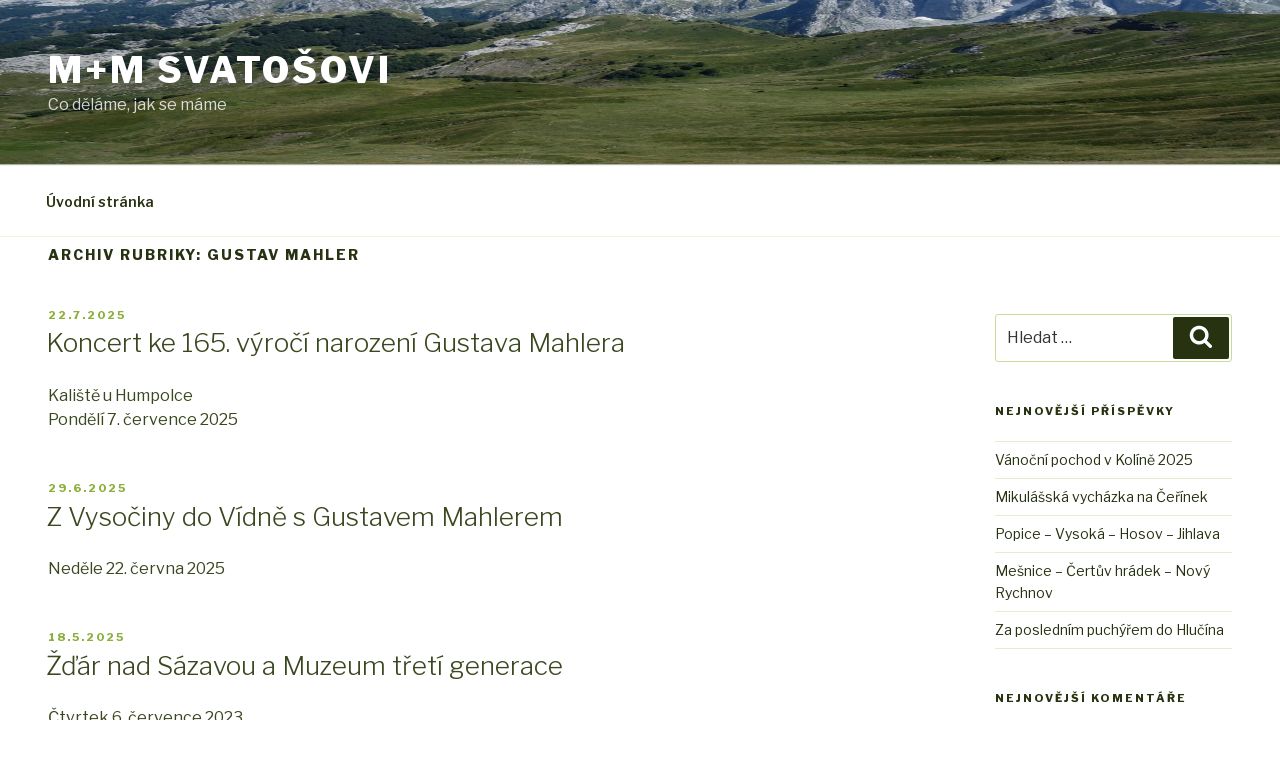

--- FILE ---
content_type: text/html; charset=UTF-8
request_url: https://www.svatosi.cz/?cat=8
body_size: 129864
content:
<!DOCTYPE html>
<html lang="cs" class="no-js no-svg">
<head>
<meta charset="UTF-8">
<meta name="viewport" content="width=device-width, initial-scale=1">
<link rel="profile" href="http://gmpg.org/xfn/11">

<script>(function(html){html.className = html.className.replace(/\bno-js\b/,'js')})(document.documentElement);</script>
<title>Gustav Mahler &#8211; M+M Svatošovi</title>
<link rel='dns-prefetch' href='//fonts.googleapis.com' />
<link rel='dns-prefetch' href='//s.w.org' />
<link href='https://fonts.gstatic.com' crossorigin rel='preconnect' />
<link rel="alternate" type="application/rss+xml" title="M+M Svatošovi &raquo; RSS zdroj" href="https://www.svatosi.cz/?feed=rss2" />
<link rel="alternate" type="application/rss+xml" title="M+M Svatošovi &raquo; RSS komentářů" href="https://www.svatosi.cz/?feed=comments-rss2" />
<link rel="alternate" type="application/rss+xml" title="M+M Svatošovi &raquo; RSS pro rubriku Gustav Mahler" href="https://www.svatosi.cz/?feed=rss2&#038;cat=8" />
		<script>
			window._wpemojiSettings = {"baseUrl":"https:\/\/s.w.org\/images\/core\/emoji\/12.0.0-1\/72x72\/","ext":".png","svgUrl":"https:\/\/s.w.org\/images\/core\/emoji\/12.0.0-1\/svg\/","svgExt":".svg","source":{"concatemoji":"https:\/\/www.svatosi.cz\/wp-includes\/js\/wp-emoji-release.min.js?ver=5.4.18"}};
			/*! This file is auto-generated */
			!function(e,a,t){var n,r,o,i=a.createElement("canvas"),p=i.getContext&&i.getContext("2d");function s(e,t){var a=String.fromCharCode;p.clearRect(0,0,i.width,i.height),p.fillText(a.apply(this,e),0,0);e=i.toDataURL();return p.clearRect(0,0,i.width,i.height),p.fillText(a.apply(this,t),0,0),e===i.toDataURL()}function c(e){var t=a.createElement("script");t.src=e,t.defer=t.type="text/javascript",a.getElementsByTagName("head")[0].appendChild(t)}for(o=Array("flag","emoji"),t.supports={everything:!0,everythingExceptFlag:!0},r=0;r<o.length;r++)t.supports[o[r]]=function(e){if(!p||!p.fillText)return!1;switch(p.textBaseline="top",p.font="600 32px Arial",e){case"flag":return s([127987,65039,8205,9895,65039],[127987,65039,8203,9895,65039])?!1:!s([55356,56826,55356,56819],[55356,56826,8203,55356,56819])&&!s([55356,57332,56128,56423,56128,56418,56128,56421,56128,56430,56128,56423,56128,56447],[55356,57332,8203,56128,56423,8203,56128,56418,8203,56128,56421,8203,56128,56430,8203,56128,56423,8203,56128,56447]);case"emoji":return!s([55357,56424,55356,57342,8205,55358,56605,8205,55357,56424,55356,57340],[55357,56424,55356,57342,8203,55358,56605,8203,55357,56424,55356,57340])}return!1}(o[r]),t.supports.everything=t.supports.everything&&t.supports[o[r]],"flag"!==o[r]&&(t.supports.everythingExceptFlag=t.supports.everythingExceptFlag&&t.supports[o[r]]);t.supports.everythingExceptFlag=t.supports.everythingExceptFlag&&!t.supports.flag,t.DOMReady=!1,t.readyCallback=function(){t.DOMReady=!0},t.supports.everything||(n=function(){t.readyCallback()},a.addEventListener?(a.addEventListener("DOMContentLoaded",n,!1),e.addEventListener("load",n,!1)):(e.attachEvent("onload",n),a.attachEvent("onreadystatechange",function(){"complete"===a.readyState&&t.readyCallback()})),(n=t.source||{}).concatemoji?c(n.concatemoji):n.wpemoji&&n.twemoji&&(c(n.twemoji),c(n.wpemoji)))}(window,document,window._wpemojiSettings);
		</script>
		<style>
img.wp-smiley,
img.emoji {
	display: inline !important;
	border: none !important;
	box-shadow: none !important;
	height: 1em !important;
	width: 1em !important;
	margin: 0 .07em !important;
	vertical-align: -0.1em !important;
	background: none !important;
	padding: 0 !important;
}
</style>
	<link rel='stylesheet' id='wp-block-library-css'  href='https://www.svatosi.cz/wp-includes/css/dist/block-library/style.min.css?ver=5.4.18' media='all' />
<link rel='stylesheet' id='wp-block-library-theme-css'  href='https://www.svatosi.cz/wp-includes/css/dist/block-library/theme.min.css?ver=5.4.18' media='all' />
<link rel='stylesheet' id='twentyseventeen-fonts-css'  href='https://fonts.googleapis.com/css?family=Libre+Franklin%3A300%2C300i%2C400%2C400i%2C600%2C600i%2C800%2C800i&#038;subset=latin%2Clatin-ext&#038;display=fallback' media='all' />
<link rel='stylesheet' id='twentyseventeen-style-css'  href='https://www.svatosi.cz/wp-content/themes/twentyseventeen/style.css?ver=20190507' media='all' />
<link rel='stylesheet' id='twentyseventeen-block-style-css'  href='https://www.svatosi.cz/wp-content/themes/twentyseventeen/assets/css/blocks.css?ver=20190105' media='all' />
<!--[if lt IE 9]>
<link rel='stylesheet' id='twentyseventeen-ie8-css'  href='https://www.svatosi.cz/wp-content/themes/twentyseventeen/assets/css/ie8.css?ver=20161202' media='all' />
<![endif]-->
<!--[if lt IE 9]>
<script src='https://www.svatosi.cz/wp-content/themes/twentyseventeen/assets/js/html5.js?ver=20161020'></script>
<![endif]-->
<script src='https://www.svatosi.cz/wp-includes/js/jquery/jquery.js?ver=1.12.4-wp'></script>
<script src='https://www.svatosi.cz/wp-includes/js/jquery/jquery-migrate.min.js?ver=1.4.1'></script>
<link rel='https://api.w.org/' href='https://www.svatosi.cz/index.php?rest_route=/' />
<link rel="EditURI" type="application/rsd+xml" title="RSD" href="https://www.svatosi.cz/xmlrpc.php?rsd" />
<link rel="wlwmanifest" type="application/wlwmanifest+xml" href="https://www.svatosi.cz/wp-includes/wlwmanifest.xml" /> 
<meta name="generator" content="WordPress 5.4.18" />
	<style type="text/css" id="custom-theme-colors" >
		
/**
 * Twenty Seventeen: Color Patterns
 *
 * Colors are ordered from dark to light.
 */

.colors-custom a:hover,
.colors-custom a:active,
.colors-custom .entry-content a:focus,
.colors-custom .entry-content a:hover,
.colors-custom .entry-summary a:focus,
.colors-custom .entry-summary a:hover,
.colors-custom .comment-content a:focus,
.colors-custom .comment-content a:hover,
.colors-custom .widget a:focus,
.colors-custom .widget a:hover,
.colors-custom .site-footer .widget-area a:focus,
.colors-custom .site-footer .widget-area a:hover,
.colors-custom .posts-navigation a:focus,
.colors-custom .posts-navigation a:hover,
.colors-custom .comment-metadata a:focus,
.colors-custom .comment-metadata a:hover,
.colors-custom .comment-metadata a.comment-edit-link:focus,
.colors-custom .comment-metadata a.comment-edit-link:hover,
.colors-custom .comment-reply-link:focus,
.colors-custom .comment-reply-link:hover,
.colors-custom .widget_authors a:focus strong,
.colors-custom .widget_authors a:hover strong,
.colors-custom .entry-title a:focus,
.colors-custom .entry-title a:hover,
.colors-custom .entry-meta a:focus,
.colors-custom .entry-meta a:hover,
.colors-custom.blog .entry-meta a.post-edit-link:focus,
.colors-custom.blog .entry-meta a.post-edit-link:hover,
.colors-custom.archive .entry-meta a.post-edit-link:focus,
.colors-custom.archive .entry-meta a.post-edit-link:hover,
.colors-custom.search .entry-meta a.post-edit-link:focus,
.colors-custom.search .entry-meta a.post-edit-link:hover,
.colors-custom .page-links a:focus .page-number,
.colors-custom .page-links a:hover .page-number,
.colors-custom .entry-footer a:focus,
.colors-custom .entry-footer a:hover,
.colors-custom .entry-footer .cat-links a:focus,
.colors-custom .entry-footer .cat-links a:hover,
.colors-custom .entry-footer .tags-links a:focus,
.colors-custom .entry-footer .tags-links a:hover,
.colors-custom .post-navigation a:focus,
.colors-custom .post-navigation a:hover,
.colors-custom .pagination a:not(.prev):not(.next):focus,
.colors-custom .pagination a:not(.prev):not(.next):hover,
.colors-custom .comments-pagination a:not(.prev):not(.next):focus,
.colors-custom .comments-pagination a:not(.prev):not(.next):hover,
.colors-custom .logged-in-as a:focus,
.colors-custom .logged-in-as a:hover,
.colors-custom a:focus .nav-title,
.colors-custom a:hover .nav-title,
.colors-custom .edit-link a:focus,
.colors-custom .edit-link a:hover,
.colors-custom .site-info a:focus,
.colors-custom .site-info a:hover,
.colors-custom .widget .widget-title a:focus,
.colors-custom .widget .widget-title a:hover,
.colors-custom .widget ul li a:focus,
.colors-custom .widget ul li a:hover {
	color: hsl( 79, 50%, 0% ); /* base: #000; */
}

.colors-custom .entry-content a,
.colors-custom .entry-summary a,
.colors-custom .comment-content a,
.colors-custom .widget a,
.colors-custom .site-footer .widget-area a,
.colors-custom .posts-navigation a,
.colors-custom .widget_authors a strong {
	-webkit-box-shadow: inset 0 -1px 0 hsl( 79, 50%, 6% ); /* base: rgba(15, 15, 15, 1); */
	box-shadow: inset 0 -1px 0 hsl( 79, 50%, 6% ); /* base: rgba(15, 15, 15, 1); */
}

.colors-custom button,
.colors-custom input[type="button"],
.colors-custom input[type="submit"],
.colors-custom .entry-footer .edit-link a.post-edit-link {
	background-color: hsl( 79, 50%, 13% ); /* base: #222; */
}

.colors-custom input[type="text"]:focus,
.colors-custom input[type="email"]:focus,
.colors-custom input[type="url"]:focus,
.colors-custom input[type="password"]:focus,
.colors-custom input[type="search"]:focus,
.colors-custom input[type="number"]:focus,
.colors-custom input[type="tel"]:focus,
.colors-custom input[type="range"]:focus,
.colors-custom input[type="date"]:focus,
.colors-custom input[type="month"]:focus,
.colors-custom input[type="week"]:focus,
.colors-custom input[type="time"]:focus,
.colors-custom input[type="datetime"]:focus,
.colors-custom .colors-custom input[type="datetime-local"]:focus,
.colors-custom input[type="color"]:focus,
.colors-custom textarea:focus,
.colors-custom button.secondary,
.colors-custom input[type="reset"],
.colors-custom input[type="button"].secondary,
.colors-custom input[type="reset"].secondary,
.colors-custom input[type="submit"].secondary,
.colors-custom a,
.colors-custom .site-title,
.colors-custom .site-title a,
.colors-custom .navigation-top a,
.colors-custom .dropdown-toggle,
.colors-custom .menu-toggle,
.colors-custom .page .panel-content .entry-title,
.colors-custom .page-title,
.colors-custom.page:not(.twentyseventeen-front-page) .entry-title,
.colors-custom .page-links a .page-number,
.colors-custom .comment-metadata a.comment-edit-link,
.colors-custom .comment-reply-link .icon,
.colors-custom h2.widget-title,
.colors-custom mark,
.colors-custom .post-navigation a:focus .icon,
.colors-custom .post-navigation a:hover .icon,
.colors-custom .site-content .site-content-light,
.colors-custom .twentyseventeen-panel .recent-posts .entry-header .edit-link {
	color: hsl( 79, 50%, 13% ); /* base: #222; */
}

.colors-custom .entry-content a:focus,
.colors-custom .entry-content a:hover,
.colors-custom .entry-summary a:focus,
.colors-custom .entry-summary a:hover,
.colors-custom .comment-content a:focus,
.colors-custom .comment-content a:hover,
.colors-custom .widget a:focus,
.colors-custom .widget a:hover,
.colors-custom .site-footer .widget-area a:focus,
.colors-custom .site-footer .widget-area a:hover,
.colors-custom .posts-navigation a:focus,
.colors-custom .posts-navigation a:hover,
.colors-custom .comment-metadata a:focus,
.colors-custom .comment-metadata a:hover,
.colors-custom .comment-metadata a.comment-edit-link:focus,
.colors-custom .comment-metadata a.comment-edit-link:hover,
.colors-custom .comment-reply-link:focus,
.colors-custom .comment-reply-link:hover,
.colors-custom .widget_authors a:focus strong,
.colors-custom .widget_authors a:hover strong,
.colors-custom .entry-title a:focus,
.colors-custom .entry-title a:hover,
.colors-custom .entry-meta a:focus,
.colors-custom .entry-meta a:hover,
.colors-custom.blog .entry-meta a.post-edit-link:focus,
.colors-custom.blog .entry-meta a.post-edit-link:hover,
.colors-custom.archive .entry-meta a.post-edit-link:focus,
.colors-custom.archive .entry-meta a.post-edit-link:hover,
.colors-custom.search .entry-meta a.post-edit-link:focus,
.colors-custom.search .entry-meta a.post-edit-link:hover,
.colors-custom .page-links a:focus .page-number,
.colors-custom .page-links a:hover .page-number,
.colors-custom .entry-footer .cat-links a:focus,
.colors-custom .entry-footer .cat-links a:hover,
.colors-custom .entry-footer .tags-links a:focus,
.colors-custom .entry-footer .tags-links a:hover,
.colors-custom .post-navigation a:focus,
.colors-custom .post-navigation a:hover,
.colors-custom .pagination a:not(.prev):not(.next):focus,
.colors-custom .pagination a:not(.prev):not(.next):hover,
.colors-custom .comments-pagination a:not(.prev):not(.next):focus,
.colors-custom .comments-pagination a:not(.prev):not(.next):hover,
.colors-custom .logged-in-as a:focus,
.colors-custom .logged-in-as a:hover,
.colors-custom a:focus .nav-title,
.colors-custom a:hover .nav-title,
.colors-custom .edit-link a:focus,
.colors-custom .edit-link a:hover,
.colors-custom .site-info a:focus,
.colors-custom .site-info a:hover,
.colors-custom .widget .widget-title a:focus,
.colors-custom .widget .widget-title a:hover,
.colors-custom .widget ul li a:focus,
.colors-custom .widget ul li a:hover {
	-webkit-box-shadow: inset 0 0 0 hsl( 79, 50%, 13% ), 0 3px 0 hsl( 79, 50%, 13% );
	box-shadow: inset 0 0 0 hsl( 79, 50% , 13% ), 0 3px 0 hsl( 79, 50%, 13% );
}

body.colors-custom,
.colors-custom button,
.colors-custom input,
.colors-custom select,
.colors-custom textarea,
.colors-custom h3,
.colors-custom h4,
.colors-custom h6,
.colors-custom label,
.colors-custom .entry-title a,
.colors-custom.twentyseventeen-front-page .panel-content .recent-posts article,
.colors-custom .entry-footer .cat-links a,
.colors-custom .entry-footer .tags-links a,
.colors-custom .format-quote blockquote,
.colors-custom .nav-title,
.colors-custom .comment-body,
.colors-custom .site-content .wp-playlist-light .wp-playlist-current-item .wp-playlist-item-album {
	color: hsl( 79, 40%, 20% ); /* base: #333; */
}

.colors-custom .social-navigation a:hover,
.colors-custom .social-navigation a:focus {
	background: hsl( 79, 40%, 20% ); /* base: #333; */
}

.colors-custom input[type="text"]:focus,
.colors-custom input[type="email"]:focus,
.colors-custom input[type="url"]:focus,
.colors-custom input[type="password"]:focus,
.colors-custom input[type="search"]:focus,
.colors-custom input[type="number"]:focus,
.colors-custom input[type="tel"]:focus,
.colors-custom input[type="range"]:focus,
.colors-custom input[type="date"]:focus,
.colors-custom input[type="month"]:focus,
.colors-custom input[type="week"]:focus,
.colors-custom input[type="time"]:focus,
.colors-custom input[type="datetime"]:focus,
.colors-custom input[type="datetime-local"]:focus,
.colors-custom input[type="color"]:focus,
.colors-custom textarea:focus,
.bypostauthor > .comment-body > .comment-meta > .comment-author .avatar {
	border-color: hsl( 79, 40%, 20% ); /* base: #333; */
}

.colors-custom h2,
.colors-custom blockquote,
.colors-custom input[type="text"],
.colors-custom input[type="email"],
.colors-custom input[type="url"],
.colors-custom input[type="password"],
.colors-custom input[type="search"],
.colors-custom input[type="number"],
.colors-custom input[type="tel"],
.colors-custom input[type="range"],
.colors-custom input[type="date"],
.colors-custom input[type="month"],
.colors-custom input[type="week"],
.colors-custom input[type="time"],
.colors-custom input[type="datetime"],
.colors-custom input[type="datetime-local"],
.colors-custom input[type="color"],
.colors-custom textarea,
.colors-custom .site-description,
.colors-custom .entry-content blockquote.alignleft,
.colors-custom .entry-content blockquote.alignright,
.colors-custom .colors-custom .taxonomy-description,
.colors-custom .site-info a,
.colors-custom .wp-caption,
.colors-custom .gallery-caption {
	color: hsl( 79, 50%, 40% ); /* base: #666; */
}

.colors-custom abbr,
.colors-custom acronym {
	border-bottom-color: hsl( 79, 50%, 40% ); /* base: #666; */
}

.colors-custom h5,
.colors-custom .entry-meta,
.colors-custom .entry-meta a,
.colors-custom.blog .entry-meta a.post-edit-link,
.colors-custom.archive .entry-meta a.post-edit-link,
.colors-custom.search .entry-meta a.post-edit-link,
.colors-custom .nav-subtitle,
.colors-custom .comment-metadata,
.colors-custom .comment-metadata a,
.colors-custom .no-comments,
.colors-custom .comment-awaiting-moderation,
.colors-custom .page-numbers.current,
.colors-custom .page-links .page-number,
.colors-custom .navigation-top .current-menu-item > a,
.colors-custom .navigation-top .current_page_item > a,
.colors-custom .main-navigation a:hover,
.colors-custom .site-content .wp-playlist-light .wp-playlist-current-item .wp-playlist-item-artist {
	color: hsl( 79, 50%, 46% ); /* base: #767676; */
}

.colors-custom :not( .mejs-button ) > button:hover,
.colors-custom :not( .mejs-button ) > button:focus,
.colors-custom input[type="button"]:hover,
.colors-custom input[type="button"]:focus,
.colors-custom input[type="submit"]:hover,
.colors-custom input[type="submit"]:focus,
.colors-custom .entry-footer .edit-link a.post-edit-link:hover,
.colors-custom .entry-footer .edit-link a.post-edit-link:focus,
.colors-custom .social-navigation a,
.colors-custom .prev.page-numbers:focus,
.colors-custom .prev.page-numbers:hover,
.colors-custom .next.page-numbers:focus,
.colors-custom .next.page-numbers:hover,
.colors-custom .site-content .wp-playlist-light .wp-playlist-item:hover,
.colors-custom .site-content .wp-playlist-light .wp-playlist-item:focus {
	background: hsl( 79, 50%, 46% ); /* base: #767676; */
}

.colors-custom button.secondary:hover,
.colors-custom button.secondary:focus,
.colors-custom input[type="reset"]:hover,
.colors-custom input[type="reset"]:focus,
.colors-custom input[type="button"].secondary:hover,
.colors-custom input[type="button"].secondary:focus,
.colors-custom input[type="reset"].secondary:hover,
.colors-custom input[type="reset"].secondary:focus,
.colors-custom input[type="submit"].secondary:hover,
.colors-custom input[type="submit"].secondary:focus,
.colors-custom hr {
	background: hsl( 79, 50%, 73% ); /* base: #bbb; */
}

.colors-custom input[type="text"],
.colors-custom input[type="email"],
.colors-custom input[type="url"],
.colors-custom input[type="password"],
.colors-custom input[type="search"],
.colors-custom input[type="number"],
.colors-custom input[type="tel"],
.colors-custom input[type="range"],
.colors-custom input[type="date"],
.colors-custom input[type="month"],
.colors-custom input[type="week"],
.colors-custom input[type="time"],
.colors-custom input[type="datetime"],
.colors-custom input[type="datetime-local"],
.colors-custom input[type="color"],
.colors-custom textarea,
.colors-custom select,
.colors-custom fieldset,
.colors-custom .widget .tagcloud a:hover,
.colors-custom .widget .tagcloud a:focus,
.colors-custom .widget.widget_tag_cloud a:hover,
.colors-custom .widget.widget_tag_cloud a:focus,
.colors-custom .wp_widget_tag_cloud a:hover,
.colors-custom .wp_widget_tag_cloud a:focus {
	border-color: hsl( 79, 50%, 73% ); /* base: #bbb; */
}

.colors-custom thead th {
	border-bottom-color: hsl( 79, 50%, 73% ); /* base: #bbb; */
}

.colors-custom .entry-footer .cat-links .icon,
.colors-custom .entry-footer .tags-links .icon {
	color: hsl( 79, 50%, 73% ); /* base: #bbb; */
}

.colors-custom button.secondary,
.colors-custom input[type="reset"],
.colors-custom input[type="button"].secondary,
.colors-custom input[type="reset"].secondary,
.colors-custom input[type="submit"].secondary,
.colors-custom .prev.page-numbers,
.colors-custom .next.page-numbers {
	background-color: hsl( 79, 50%, 87% ); /* base: #ddd; */
}

.colors-custom .widget .tagcloud a,
.colors-custom .widget.widget_tag_cloud a,
.colors-custom .wp_widget_tag_cloud a {
	border-color: hsl( 79, 50%, 87% ); /* base: #ddd; */
}

.colors-custom.twentyseventeen-front-page article:not(.has-post-thumbnail):not(:first-child),
.colors-custom .widget ul li {
	border-top-color: hsl( 79, 50%, 87% ); /* base: #ddd; */
}

.colors-custom .widget ul li {
	border-bottom-color: hsl( 79, 50%, 87% ); /* base: #ddd; */
}

.colors-custom pre,
.colors-custom mark,
.colors-custom ins {
	background: hsl( 79, 50%, 93% ); /* base: #eee; */
}

.colors-custom .navigation-top,
.colors-custom .main-navigation > div > ul,
.colors-custom .pagination,
.colors-custom .comments-pagination,
.colors-custom .entry-footer,
.colors-custom .site-footer {
	border-top-color: hsl( 79, 50%, 93% ); /* base: #eee; */
}

.colors-custom .navigation-top,
.colors-custom .main-navigation li,
.colors-custom .entry-footer,
.colors-custom .single-featured-image-header,
.colors-custom .site-content .wp-playlist-light .wp-playlist-item,
.colors-custom tr {
	border-bottom-color: hsl( 79, 50%, 93% ); /* base: #eee; */
}

.colors-custom .site-content .wp-playlist-light {
	border-color: hsl( 79, 50%, 93% ); /* base: #eee; */
}

.colors-custom .site-header,
.colors-custom .single-featured-image-header {
	background-color: hsl( 79, 50%, 98% ); /* base: #fafafa; */
}

.colors-custom button,
.colors-custom input[type="button"],
.colors-custom input[type="submit"],
.colors-custom .entry-footer .edit-link a.post-edit-link,
.colors-custom .social-navigation a,
.colors-custom .site-content .wp-playlist-light a.wp-playlist-caption:hover,
.colors-custom .site-content .wp-playlist-light .wp-playlist-item:hover a,
.colors-custom .site-content .wp-playlist-light .wp-playlist-item:focus a,
.colors-custom .site-content .wp-playlist-light .wp-playlist-item:hover,
.colors-custom .site-content .wp-playlist-light .wp-playlist-item:focus,
.colors-custom .prev.page-numbers:focus,
.colors-custom .prev.page-numbers:hover,
.colors-custom .next.page-numbers:focus,
.colors-custom .next.page-numbers:hover,
.colors-custom.has-header-image .site-title,
.colors-custom.has-header-video .site-title,
.colors-custom.has-header-image .site-title a,
.colors-custom.has-header-video .site-title a,
.colors-custom.has-header-image .site-description,
.colors-custom.has-header-video .site-description {
	color: hsl( 79, 50%, 100% ); /* base: #fff; */
}

body.colors-custom,
.colors-custom .navigation-top,
.colors-custom .main-navigation ul {
	background: hsl( 79, 50%, 100% ); /* base: #fff; */
}

.colors-custom .widget ul li a,
.colors-custom .site-footer .widget-area ul li a {
	-webkit-box-shadow: inset 0 -1px 0 hsl( 79, 50%, 100% ); /* base: rgba(255, 255, 255, 1); */
	box-shadow: inset 0 -1px 0 hsl( 79, 50%, 100% );  /* base: rgba(255, 255, 255, 1); */
}

.colors-custom .menu-toggle,
.colors-custom .menu-toggle:hover,
.colors-custom .menu-toggle:focus,
.colors-custom .menu .dropdown-toggle,
.colors-custom .menu-scroll-down,
.colors-custom .menu-scroll-down:hover,
.colors-custom .menu-scroll-down:focus {
	background-color: transparent;
}

.colors-custom .widget .tagcloud a,
.colors-custom .widget .tagcloud a:focus,
.colors-custom .widget .tagcloud a:hover,
.colors-custom .widget.widget_tag_cloud a,
.colors-custom .widget.widget_tag_cloud a:focus,
.colors-custom .widget.widget_tag_cloud a:hover,
.colors-custom .wp_widget_tag_cloud a,
.colors-custom .wp_widget_tag_cloud a:focus,
.colors-custom .wp_widget_tag_cloud a:hover,
.colors-custom .entry-footer .edit-link a.post-edit-link:focus,
.colors-custom .entry-footer .edit-link a.post-edit-link:hover {
	-webkit-box-shadow: none !important;
	box-shadow: none !important;
}

/* Reset non-customizable hover styling for links */
.colors-custom .entry-content a:hover,
.colors-custom .entry-content a:focus,
.colors-custom .entry-summary a:hover,
.colors-custom .entry-summary a:focus,
.colors-custom .comment-content a:focus,
.colors-custom .comment-content a:hover,
.colors-custom .widget a:hover,
.colors-custom .widget a:focus,
.colors-custom .site-footer .widget-area a:hover,
.colors-custom .site-footer .widget-area a:focus,
.colors-custom .posts-navigation a:hover,
.colors-custom .posts-navigation a:focus,
.colors-custom .widget_authors a:hover strong,
.colors-custom .widget_authors a:focus strong {
	-webkit-box-shadow: inset 0 0 0 rgba(0, 0, 0, 0), 0 3px 0 rgba(0, 0, 0, 1);
	box-shadow: inset 0 0 0 rgba(0, 0, 0, 0), 0 3px 0 rgba(0, 0, 0, 1);
}

.colors-custom .gallery-item a,
.colors-custom .gallery-item a:hover,
.colors-custom .gallery-item a:focus {
	-webkit-box-shadow: none;
	box-shadow: none;
}

@media screen and (min-width: 48em) {

	.colors-custom .nav-links .nav-previous .nav-title .icon,
	.colors-custom .nav-links .nav-next .nav-title .icon {
		color: hsl( 79, 50%, 20% ); /* base: #222; */
	}

	.colors-custom .main-navigation li li:hover,
	.colors-custom .main-navigation li li.focus {
		background: hsl( 79, 50%, 46% ); /* base: #767676; */
	}

	.colors-custom .navigation-top .menu-scroll-down {
		color: hsl( 79, 50%, 46% ); /* base: #767676; */;
	}

	.colors-custom abbr[title] {
		border-bottom-color: hsl( 79, 50%, 46% ); /* base: #767676; */;
	}

	.colors-custom .main-navigation ul ul {
		border-color: hsl( 79, 50%, 73% ); /* base: #bbb; */
		background: hsl( 79, 50%, 100% ); /* base: #fff; */
	}

	.colors-custom .main-navigation ul li.menu-item-has-children:before,
	.colors-custom .main-navigation ul li.page_item_has_children:before {
		border-bottom-color: hsl( 79, 50%, 73% ); /* base: #bbb; */
	}

	.colors-custom .main-navigation ul li.menu-item-has-children:after,
	.colors-custom .main-navigation ul li.page_item_has_children:after {
		border-bottom-color: hsl( 79, 50%, 100% ); /* base: #fff; */
	}

	.colors-custom .main-navigation li li.focus > a,
	.colors-custom .main-navigation li li:focus > a,
	.colors-custom .main-navigation li li:hover > a,
	.colors-custom .main-navigation li li a:hover,
	.colors-custom .main-navigation li li a:focus,
	.colors-custom .main-navigation li li.current_page_item a:hover,
	.colors-custom .main-navigation li li.current-menu-item a:hover,
	.colors-custom .main-navigation li li.current_page_item a:focus,
	.colors-custom .main-navigation li li.current-menu-item a:focus {
		color: hsl( 79, 50%, 100% ); /* base: #fff; */
	}
}	</style>
	<style>.recentcomments a{display:inline !important;padding:0 !important;margin:0 !important;}</style>		<style id="twentyseventeen-custom-header-styles" type="text/css">
				.site-title a,
		.colors-dark .site-title a,
		.colors-custom .site-title a,
		body.has-header-image .site-title a,
		body.has-header-video .site-title a,
		body.has-header-image.colors-dark .site-title a,
		body.has-header-video.colors-dark .site-title a,
		body.has-header-image.colors-custom .site-title a,
		body.has-header-video.colors-custom .site-title a,
		.site-description,
		.colors-dark .site-description,
		.colors-custom .site-description,
		body.has-header-image .site-description,
		body.has-header-video .site-description,
		body.has-header-image.colors-dark .site-description,
		body.has-header-video.colors-dark .site-description,
		body.has-header-image.colors-custom .site-description,
		body.has-header-video.colors-custom .site-description {
			color: #ffffff;
		}
		</style>
		</head>

<body class="archive category category-gustav-mahler category-8 wp-embed-responsive hfeed has-header-image has-sidebar page-two-column colors-custom">
<div id="page" class="site">
	<a class="skip-link screen-reader-text" href="#content">Přejít k obsahu webu</a>

	<header id="masthead" class="site-header" role="banner">

		<div class="custom-header">

		<div class="custom-header-media">
			<div id="wp-custom-header" class="wp-custom-header"><img src="https://www.svatosi.cz/wp-content/uploads/2020/05/cropped-x-192-scaled-3.jpg" width="2000" height="859" alt="M+M Svatošovi" srcset="https://www.svatosi.cz/wp-content/uploads/2020/05/cropped-x-192-scaled-3.jpg 2000w, https://www.svatosi.cz/wp-content/uploads/2020/05/cropped-x-192-scaled-3-300x129.jpg 300w, https://www.svatosi.cz/wp-content/uploads/2020/05/cropped-x-192-scaled-3-1024x440.jpg 1024w, https://www.svatosi.cz/wp-content/uploads/2020/05/cropped-x-192-scaled-3-768x330.jpg 768w, https://www.svatosi.cz/wp-content/uploads/2020/05/cropped-x-192-scaled-3-1536x660.jpg 1536w" sizes="100vw" /></div>		</div>

	<div class="site-branding">
	<div class="wrap">

		
		<div class="site-branding-text">
							<p class="site-title"><a href="https://www.svatosi.cz/" rel="home">M+M Svatošovi</a></p>
			
							<p class="site-description">Co děláme, jak se máme</p>
					</div><!-- .site-branding-text -->

		
	</div><!-- .wrap -->
</div><!-- .site-branding -->

</div><!-- .custom-header -->

					<div class="navigation-top">
				<div class="wrap">
					<nav id="site-navigation" class="main-navigation" role="navigation" aria-label="Hlavní menu">
	<button class="menu-toggle" aria-controls="top-menu" aria-expanded="false">
		<svg class="icon icon-bars" aria-hidden="true" role="img"> <use href="#icon-bars" xlink:href="#icon-bars"></use> </svg><svg class="icon icon-close" aria-hidden="true" role="img"> <use href="#icon-close" xlink:href="#icon-close"></use> </svg>Menu	</button>

	<div class="menu-hlavni-stranka-container"><ul id="top-menu" class="menu"><li id="menu-item-929942" class="menu-item menu-item-type-custom menu-item-object-custom menu-item-home menu-item-929942"><a href="https://www.svatosi.cz">Úvodní stránka</a></li>
</ul></div>
	</nav><!-- #site-navigation -->
				</div><!-- .wrap -->
			</div><!-- .navigation-top -->
		
	</header><!-- #masthead -->

	
	<div class="site-content-contain">
		<div id="content" class="site-content">

<div class="wrap">

			<header class="page-header">
			<h1 class="page-title">Archiv rubriky: Gustav Mahler</h1>		</header><!-- .page-header -->
	
	<div id="primary" class="content-area">
		<main id="main" class="site-main" role="main">

					
<article id="post-957950" class="post-957950 post type-post status-publish format-standard hentry category-gustav-mahler category-tema-2-ostatni-php">
		<header class="entry-header">
		<div class="entry-meta"><span class="screen-reader-text">Publikováno</span> <a href="https://www.svatosi.cz/?p=957950" rel="bookmark"><time class="entry-date published" datetime="2025-07-22T22:38:09+01:00">22.7.2025</time><time class="updated" datetime="2025-07-22T22:42:58+01:00">22.7.2025</time></a></div><!-- .entry-meta --><h2 class="entry-title"><a href="https://www.svatosi.cz/?p=957950" rel="bookmark">Koncert ke 165. výročí narození Gustava Mahlera</a></h2>	</header><!-- .entry-header -->

	
	<div class="entry-content">
		
<p>Kaliště u Humpolce<br />Pondělí 7. července 2025</p>



 <a href="https://www.svatosi.cz/?p=957950#more-957950" class="more-link">Pokračovat ve čtení<span class="screen-reader-text"> &#8222;Koncert ke 165. výročí narození Gustava Mahlera&#8220;</span></a>	</div><!-- .entry-content -->

		
</article><!-- #post-957950 -->

<article id="post-957763" class="post-957763 post type-post status-publish format-standard hentry category-gustav-mahler category-tema-2-ostatni-php category-tema-1-turistika-php">
		<header class="entry-header">
		<div class="entry-meta"><span class="screen-reader-text">Publikováno</span> <a href="https://www.svatosi.cz/?p=957763" rel="bookmark"><time class="entry-date published" datetime="2025-06-29T16:47:47+01:00">29.6.2025</time><time class="updated" datetime="2025-07-22T22:44:12+01:00">22.7.2025</time></a></div><!-- .entry-meta --><h2 class="entry-title"><a href="https://www.svatosi.cz/?p=957763" rel="bookmark">Z Vysočiny do Vídně s Gustavem Mahlerem</a></h2>	</header><!-- .entry-header -->

	
	<div class="entry-content">
		
<p>Neděle 22. června 2025</p>



 <a href="https://www.svatosi.cz/?p=957763#more-957763" class="more-link">Pokračovat ve čtení<span class="screen-reader-text"> &#8222;Z Vysočiny do Vídně s Gustavem Mahlerem&#8220;</span></a>	</div><!-- .entry-content -->

		
</article><!-- #post-957763 -->

<article id="post-957592" class="post-957592 post type-post status-publish format-standard hentry category-gustav-mahler category-tema-2-ostatni-php category-tema-1-turistika-php">
		<header class="entry-header">
		<div class="entry-meta"><span class="screen-reader-text">Publikováno</span> <a href="https://www.svatosi.cz/?p=957592" rel="bookmark"><time class="entry-date published" datetime="2025-05-18T23:07:03+01:00">18.5.2025</time><time class="updated" datetime="2025-05-18T23:16:02+01:00">18.5.2025</time></a></div><!-- .entry-meta --><h2 class="entry-title"><a href="https://www.svatosi.cz/?p=957592" rel="bookmark">Žďár nad Sázavou a Muzeum třetí generace</a></h2>	</header><!-- .entry-header -->

	
	<div class="entry-content">
		
<p>Čtvrtek 6. července 2023</p>



<p><span class="has-inline-color has-vivid-red-color"><strong>Kaliště u Humpolce a Lipnice nad Sázavou</strong></span><br />Pátek 7. července 2023</p>



 <a href="https://www.svatosi.cz/?p=957592#more-957592" class="more-link">Pokračovat ve čtení<span class="screen-reader-text"> &#8222;Žďár nad Sázavou a Muzeum třetí generace&#8220;</span></a>	</div><!-- .entry-content -->

		
</article><!-- #post-957592 -->

<article id="post-957577" class="post-957577 post type-post status-publish format-standard hentry category-gustav-mahler category-tema-2-ostatni-php">
		<header class="entry-header">
		<div class="entry-meta"><span class="screen-reader-text">Publikováno</span> <a href="https://www.svatosi.cz/?p=957577" rel="bookmark"><time class="entry-date published" datetime="2025-05-14T20:25:55+01:00">14.5.2025</time><time class="updated" datetime="2025-05-14T20:35:10+01:00">14.5.2025</time></a></div><!-- .entry-meta --><h2 class="entry-title"><a href="https://www.svatosi.cz/?p=957577" rel="bookmark">Po jihlavských stopách Gustava Mahlera, jeho rodiny a přátel, 2025</a></h2>	</header><!-- .entry-header -->

	
	<div class="entry-content">
		
<p>Slavnostní shromáždění a položení květin k pomníku skladatele a dirigenta Gustava Mahlera<br />Neděle 11. května 2025</p>



 <a href="https://www.svatosi.cz/?p=957577#more-957577" class="more-link">Pokračovat ve čtení<span class="screen-reader-text"> &#8222;Po jihlavských stopách Gustava Mahlera, jeho rodiny a přátel, 2025&#8220;</span></a>	</div><!-- .entry-content -->

		
</article><!-- #post-957577 -->

<article id="post-956033" class="post-956033 post type-post status-publish format-standard hentry category-gustav-mahler category-tema-2-ostatni-php category-tema-1-turistika-php">
		<header class="entry-header">
		<div class="entry-meta"><span class="screen-reader-text">Publikováno</span> <a href="https://www.svatosi.cz/?p=956033" rel="bookmark"><time class="entry-date published updated" datetime="2024-08-12T14:51:08+01:00">12.8.2024</time></a></div><!-- .entry-meta --><h2 class="entry-title"><a href="https://www.svatosi.cz/?p=956033" rel="bookmark">Po Vysočině s Gustavem Mahlerem 2024</a></h2>	</header><!-- .entry-header -->

	
	<div class="entry-content">
		
<p>Téměř vlastivědný výlet podhůřím Železných hor<br />6. díl putování po stopách předků Gustava Mahlera uskutečněný jako doprovodný program hudebního festivalu Mahler Jihlava 2024 &#8211; Hudba tisíců<br />Pořádaly odbory KČT Tesla Jihlava a KČT Čeřínek Jihlava ve spolupráci s OS Mahler 2000 &#8211; společnost Gustava Mahlera</p>



<p>Neděle 23. června 2024</p>



 <a href="https://www.svatosi.cz/?p=956033#more-956033" class="more-link">Pokračovat ve čtení<span class="screen-reader-text"> &#8222;Po Vysočině s Gustavem Mahlerem 2024&#8220;</span></a>	</div><!-- .entry-content -->

		
</article><!-- #post-956033 -->

<article id="post-955732" class="post-955732 post type-post status-publish format-standard hentry category-gustav-mahler category-tema-2-ostatni-php category-tema-1-turistika-php">
		<header class="entry-header">
		<div class="entry-meta"><span class="screen-reader-text">Publikováno</span> <a href="https://www.svatosi.cz/?p=955732" rel="bookmark"><time class="entry-date published" datetime="2024-05-18T15:29:22+01:00">18.5.2024</time><time class="updated" datetime="2025-05-14T09:57:50+01:00">14.5.2025</time></a></div><!-- .entry-meta --><h2 class="entry-title"><a href="https://www.svatosi.cz/?p=955732" rel="bookmark">Po jihlavských stopách Gustava Mahlera, jeho rodiny a přátel, 2024</a></h2>	</header><!-- .entry-header -->

	
	<div class="entry-content">
		
<p>Procházku hudební Jihlavou pořádaly odbory KČT Čeřínek a KČT Tesla Jihlava ve spolupráci s příspěvkovou organizací Brána Jihlavy.<br />Neděle 12. května 2024</p>



 <a href="https://www.svatosi.cz/?p=955732#more-955732" class="more-link">Pokračovat ve čtení<span class="screen-reader-text"> &#8222;Po jihlavských stopách Gustava Mahlera, jeho rodiny a přátel, 2024&#8220;</span></a>	</div><!-- .entry-content -->

		
</article><!-- #post-955732 -->

<article id="post-954145" class="post-954145 post type-post status-publish format-standard hentry category-gustav-mahler category-tema-2-ostatni-php category-tema-1-turistika-php">
		<header class="entry-header">
		<div class="entry-meta"><span class="screen-reader-text">Publikováno</span> <a href="https://www.svatosi.cz/?p=954145" rel="bookmark"><time class="entry-date published" datetime="2023-05-18T23:42:52+01:00">18.5.2023</time><time class="updated" datetime="2023-05-18T23:46:04+01:00">18.5.2023</time></a></div><!-- .entry-meta --><h2 class="entry-title"><a href="https://www.svatosi.cz/?p=954145" rel="bookmark">Po jihlavských stopách Gustava Mahlera, jeho rodiny a přátel, 2023</a></h2>	</header><!-- .entry-header -->

	
	<div class="entry-content">
		
<p>Neděle 14. května 2023</p>



 <a href="https://www.svatosi.cz/?p=954145#more-954145" class="more-link">Pokračovat ve čtení<span class="screen-reader-text"> &#8222;Po jihlavských stopách Gustava Mahlera, jeho rodiny a přátel, 2023&#8220;</span></a>	</div><!-- .entry-content -->

		
</article><!-- #post-954145 -->

<article id="post-953027" class="post-953027 post type-post status-publish format-standard hentry category-gustav-mahler category-tema-2-ostatni-php category-tema-1-turistika-php">
		<header class="entry-header">
		<div class="entry-meta"><span class="screen-reader-text">Publikováno</span> <a href="https://www.svatosi.cz/?p=953027" rel="bookmark"><time class="entry-date published updated" datetime="2022-06-26T22:31:54+01:00">26.6.2022</time></a></div><!-- .entry-meta --><h2 class="entry-title"><a href="https://www.svatosi.cz/?p=953027" rel="bookmark">Po Vysočině s Gustavem Mahlerem 2022</a></h2>	</header><!-- .entry-header -->

	
	<div class="entry-content">
		
<p>Lipnice nad Sázavou &#8211; Řečice &#8211; Kaliště<br />4. ročník pěšího putování <strong><span class="has-inline-color has-vivid-red-color">krajem rodu Mahlerů</span></strong> &#8211; tentokrát předkové Gustava Mahlera z otcovy strany<br />A taky trochu <strong><span class="has-inline-color has-vivid-red-color">o Jaroslavu Haškovi</span></strong> &#8211; zkraje příštího roku uplyne 100 let od jeho úmrtí, <strong><span class="has-inline-color has-vivid-red-color">skautech </span></strong>&#8211; letos o prázdninách to bude 110 let, kdy se pod Lipnicí uskutečnil první skautský tábor, a samozřejmě <strong><span class="has-inline-color has-vivid-red-color">o turistech</span></strong>, kteří právě dnes otevírají svoji <strong><span class="has-inline-color has-vivid-red-color">135. sezonu</span></strong>.<br />Neděle 12. června 2022</p>



 <a href="https://www.svatosi.cz/?p=953027#more-953027" class="more-link">Pokračovat ve čtení<span class="screen-reader-text"> &#8222;Po Vysočině s Gustavem Mahlerem 2022&#8220;</span></a>	</div><!-- .entry-content -->

		
</article><!-- #post-953027 -->

<article id="post-953016" class="post-953016 post type-post status-publish format-standard hentry category-gustav-mahler category-tema-2-ostatni-php category-tema-1-turistika-php">
		<header class="entry-header">
		<div class="entry-meta"><span class="screen-reader-text">Publikováno</span> <a href="https://www.svatosi.cz/?p=953016" rel="bookmark"><time class="entry-date published" datetime="2022-06-23T21:03:34+01:00">23.6.2022</time><time class="updated" datetime="2022-06-23T21:05:11+01:00">23.6.2022</time></a></div><!-- .entry-meta --><h2 class="entry-title"><a href="https://www.svatosi.cz/?p=953016" rel="bookmark">Po jihlavských stopách Gustava Mahlera, jeho rodiny a přátel, 2022</a></h2>	</header><!-- .entry-header -->

	
	<div class="entry-content">
		
<p>13. tematická vycházka pořádaná na počest skladatele a dirigenta Gustava Mahlera<br />Neděle 15. května 2022</p>



 <a href="https://www.svatosi.cz/?p=953016#more-953016" class="more-link">Pokračovat ve čtení<span class="screen-reader-text"> &#8222;Po jihlavských stopách Gustava Mahlera, jeho rodiny a přátel, 2022&#8220;</span></a>	</div><!-- .entry-content -->

		
</article><!-- #post-953016 -->

<article id="post-952891" class="post-952891 post type-post status-publish format-standard hentry category-gustav-mahler category-tema-2-ostatni-php category-tema-1-turistika-php">
		<header class="entry-header">
		<div class="entry-meta"><span class="screen-reader-text">Publikováno</span> <a href="https://www.svatosi.cz/?p=952891" rel="bookmark"><time class="entry-date published" datetime="2022-04-09T17:15:23+01:00">9.4.2022</time><time class="updated" datetime="2025-02-06T19:34:35+01:00">6.2.2025</time></a></div><!-- .entry-meta --><h2 class="entry-title"><a href="https://www.svatosi.cz/?p=952891" rel="bookmark">Mahler-Vídeň-Grinzing-Kahlenberg</a></h2>	</header><!-- .entry-header -->

	
	<div class="entry-content">
		
<p>Návštěva hrobu Gustava Mahlera<br />18. září 2021</p>



 <a href="https://www.svatosi.cz/?p=952891#more-952891" class="more-link">Pokračovat ve čtení<span class="screen-reader-text"> &#8222;Mahler-Vídeň-Grinzing-Kahlenberg&#8220;</span></a>	</div><!-- .entry-content -->

		
</article><!-- #post-952891 -->

<article id="post-952884" class="post-952884 post type-post status-publish format-standard hentry category-gustav-mahler category-tema-2-ostatni-php">
		<header class="entry-header">
		<div class="entry-meta"><span class="screen-reader-text">Publikováno</span> <a href="https://www.svatosi.cz/?p=952884" rel="bookmark"><time class="entry-date published" datetime="2022-04-06T00:12:55+01:00">6.4.2022</time><time class="updated" datetime="2022-04-06T00:16:23+01:00">6.4.2022</time></a></div><!-- .entry-meta --><h2 class="entry-title"><a href="https://www.svatosi.cz/?p=952884" rel="bookmark">Odpoledne s velikány</a></h2>	</header><!-- .entry-header -->

	
	<div class="entry-content">
		
<p>Gustav Mahler, Tomáš Garrigue Masaryk<br />Úterý 14. září 2021</p>



 <a href="https://www.svatosi.cz/?p=952884#more-952884" class="more-link">Pokračovat ve čtení<span class="screen-reader-text"> &#8222;Odpoledne s velikány&#8220;</span></a>	</div><!-- .entry-content -->

		
</article><!-- #post-952884 -->

<article id="post-952549" class="post-952549 post type-post status-publish format-standard hentry category-gustav-mahler category-tema-2-ostatni-php category-tema-1-turistika-php">
		<header class="entry-header">
		<div class="entry-meta"><span class="screen-reader-text">Publikováno</span> <a href="https://www.svatosi.cz/?p=952549" rel="bookmark"><time class="entry-date published" datetime="2022-01-11T11:16:57+01:00">11.1.2022</time><time class="updated" datetime="2025-07-28T11:51:41+01:00">28.7.2025</time></a></div><!-- .entry-meta --><h2 class="entry-title"><a href="https://www.svatosi.cz/?p=952549" rel="bookmark">Výlet po stopách významných osobností Vysočiny a historických a kulturních zajímavostech kraje pod Melechovem</a></h2>	</header><!-- .entry-header -->

	
	<div class="entry-content">
		
<p><strong><span class="has-inline-color has-vivid-red-color">Kaliště</span></strong> &#8211; Gustav Mahler, kostel sv. Víta <strong><span class="has-inline-color has-vivid-red-color">v Zahrádce</span></strong> &#8211; P. Josef Toufar, <strong><span class="has-inline-color has-vivid-red-color">Ledeč nad Sázavou</span></strong> &#8211; předkové Gustava Mahlera, park P. Josefa Toufara, <strong><span class="has-inline-color has-vivid-red-color">Podlipnické kostely</span></strong>, lipnické lomy &#8211; <strong><span class="has-inline-color has-vivid-red-color">Památník národního odposlechu</span></strong>.<br />Čtvrtek 29. července 2021</p>



 <a href="https://www.svatosi.cz/?p=952549#more-952549" class="more-link">Pokračovat ve čtení<span class="screen-reader-text"> &#8222;Výlet po stopách významných osobností Vysočiny a historických a kulturních zajímavostech kraje pod Melechovem&#8220;</span></a>	</div><!-- .entry-content -->

		
</article><!-- #post-952549 -->

<article id="post-952303" class="post-952303 post type-post status-publish format-standard hentry category-gustav-mahler category-tema-1-turistika-php">
		<header class="entry-header">
		<div class="entry-meta"><span class="screen-reader-text">Publikováno</span> <a href="https://www.svatosi.cz/?p=952303" rel="bookmark"><time class="entry-date published" datetime="2021-07-31T11:22:52+01:00">31.7.2021</time><time class="updated" datetime="2021-07-31T11:22:53+01:00">31.7.2021</time></a></div><!-- .entry-meta --><h2 class="entry-title"><a href="https://www.svatosi.cz/?p=952303" rel="bookmark">Po Vysočině s Gustavem Mahlerem 2021</a></h2>	</header><!-- .entry-header -->

	
	<div class="entry-content">
		
<p>Kaliště &#8211; Ledeč nad Sázavou<br />3. ročník pěšího putování krajem rodu Mahlerů &#8211; tentokrát předkové Gustava Mahlera z matčiny strany<br />Neděle 13. června 2021</p>



 <a href="https://www.svatosi.cz/?p=952303#more-952303" class="more-link">Pokračovat ve čtení<span class="screen-reader-text"> &#8222;Po Vysočině s Gustavem Mahlerem 2021&#8220;</span></a>	</div><!-- .entry-content -->

		
</article><!-- #post-952303 -->

<article id="post-952246" class="post-952246 post type-post status-publish format-standard hentry category-gustav-mahler category-tema-1-turistika-php">
		<header class="entry-header">
		<div class="entry-meta"><span class="screen-reader-text">Publikováno</span> <a href="https://www.svatosi.cz/?p=952246" rel="bookmark"><time class="entry-date published" datetime="2021-07-04T16:58:35+01:00">4.7.2021</time><time class="updated" datetime="2021-07-04T17:00:23+01:00">4.7.2021</time></a></div><!-- .entry-meta --><h2 class="entry-title"><a href="https://www.svatosi.cz/?p=952246" rel="bookmark">Po jihlavských stopách Gustava Mahlera, jeho rodiny a přátel, 2021</a></h2>	</header><!-- .entry-header -->

	
	<div class="entry-content">
		
<p>Neděle 16. května 2021</p>



 <a href="https://www.svatosi.cz/?p=952246#more-952246" class="more-link">Pokračovat ve čtení<span class="screen-reader-text"> &#8222;Po jihlavských stopách Gustava Mahlera, jeho rodiny a přátel, 2021&#8220;</span></a>	</div><!-- .entry-content -->

		
</article><!-- #post-952246 -->

<article id="post-952197" class="post-952197 post type-post status-publish format-standard hentry category-gustav-mahler category-tema-1-turistika-php">
		<header class="entry-header">
		<div class="entry-meta"><span class="screen-reader-text">Publikováno</span> <a href="https://www.svatosi.cz/?p=952197" rel="bookmark"><time class="entry-date published" datetime="2021-06-11T13:47:07+01:00">11.6.2021</time><time class="updated" datetime="2021-06-14T12:44:54+01:00">14.6.2021</time></a></div><!-- .entry-meta --><h2 class="entry-title"><a href="https://www.svatosi.cz/?p=952197" rel="bookmark">Kaliště &#8211; Ledeč nad Sázavou</a></h2>	</header><!-- .entry-header -->

	
	<div class="entry-content">
		
<p>Cílem vycházky byla návštěva města, kde žila rodina Gustava Mahlera z matčiny strany<br />Sobota 8. května 2021</p>



 <a href="https://www.svatosi.cz/?p=952197#more-952197" class="more-link">Pokračovat ve čtení<span class="screen-reader-text"> &#8222;Kaliště &#8211; Ledeč nad Sázavou&#8220;</span></a>	</div><!-- .entry-content -->

		
</article><!-- #post-952197 -->

<article id="post-951583" class="post-951583 post type-post status-publish format-standard hentry category-gustav-mahler category-tema-2-ostatni-php">
		<header class="entry-header">
		<div class="entry-meta"><span class="screen-reader-text">Publikováno</span> <a href="https://www.svatosi.cz/?p=951583" rel="bookmark"><time class="entry-date published updated" datetime="2020-12-02T13:01:08+01:00">2.12.2020</time></a></div><!-- .entry-meta --><h2 class="entry-title"><a href="https://www.svatosi.cz/?p=951583" rel="bookmark">Léto s gustem</a></h2>	</header><!-- .entry-header -->

	
	<div class="entry-content">
		
<p>Kulturní akce na jihlavském Masarykově náměstí<br />Neděle 2. srpna 2020</p>



 <a href="https://www.svatosi.cz/?p=951583#more-951583" class="more-link">Pokračovat ve čtení<span class="screen-reader-text"> &#8222;Léto s gustem&#8220;</span></a>	</div><!-- .entry-content -->

		
</article><!-- #post-951583 -->

<article id="post-951427" class="post-951427 post type-post status-publish format-standard hentry category-gustav-mahler category-tema-2-ostatni-php">
		<header class="entry-header">
		<div class="entry-meta"><span class="screen-reader-text">Publikováno</span> <a href="https://www.svatosi.cz/?p=951427" rel="bookmark"><time class="entry-date published" datetime="2020-11-02T20:33:13+01:00">2.11.2020</time><time class="updated" datetime="2020-11-02T20:36:45+01:00">2.11.2020</time></a></div><!-- .entry-meta --><h2 class="entry-title"><a href="https://www.svatosi.cz/?p=951427" rel="bookmark">160. výročí narození Gustava Mahlera</a></h2>	</header><!-- .entry-header -->

	
	<div class="entry-content">
		
<p>Úterý 7. července 2020</p>



 <a href="https://www.svatosi.cz/?p=951427#more-951427" class="more-link">Pokračovat ve čtení<span class="screen-reader-text"> &#8222;160. výročí narození Gustava Mahlera&#8220;</span></a>	</div><!-- .entry-content -->

		
</article><!-- #post-951427 -->

<article id="post-951202" class="post-951202 post type-post status-publish format-standard hentry category-gustav-mahler category-tema-1-turistika-php">
		<header class="entry-header">
		<div class="entry-meta"><span class="screen-reader-text">Publikováno</span> <a href="https://www.svatosi.cz/?p=951202" rel="bookmark"><time class="entry-date published updated" datetime="2020-07-10T17:04:55+01:00">10.7.2020</time></a></div><!-- .entry-meta --><h2 class="entry-title"><a href="https://www.svatosi.cz/?p=951202" rel="bookmark">Po Vysočině s Gustavem Mahlerem</a></h2>	</header><!-- .entry-header -->

	
	<div class="entry-content">
		
<p>2. ročník pěšího putování krajem příslušníků rodu Mahlerů<br />Neděle 14. června 2020</p>



 <a href="https://www.svatosi.cz/?p=951202#more-951202" class="more-link">Pokračovat ve čtení<span class="screen-reader-text"> &#8222;Po Vysočině s Gustavem Mahlerem&#8220;</span></a>	</div><!-- .entry-content -->

		
</article><!-- #post-951202 -->

<article id="post-951188" class="post-951188 post type-post status-publish format-standard hentry category-gustav-mahler category-tema-2-ostatni-php">
		<header class="entry-header">
		<div class="entry-meta"><span class="screen-reader-text">Publikováno</span> <a href="https://www.svatosi.cz/?p=951188" rel="bookmark"><time class="entry-date published updated" datetime="2020-07-06T15:53:51+01:00">6.7.2020</time></a></div><!-- .entry-meta --><h2 class="entry-title"><a href="https://www.svatosi.cz/?p=951188" rel="bookmark">Po jihlavských stopách Gustava Mahlera, jeho rodiny a přátel</a></h2>	</header><!-- .entry-header -->

	
	<div class="entry-content">
		
<p>Neděle 17. května 2020</p>



 <a href="https://www.svatosi.cz/?p=951188#more-951188" class="more-link">Pokračovat ve čtení<span class="screen-reader-text"> &#8222;Po jihlavských stopách Gustava Mahlera, jeho rodiny a přátel&#8220;</span></a>	</div><!-- .entry-content -->

		
</article><!-- #post-951188 -->

<article id="post-951091" class="post-951091 post type-post status-publish format-standard hentry category-gustav-mahler category-tema-2-ostatni-php">
		<header class="entry-header">
		<div class="entry-meta"><span class="screen-reader-text">Publikováno</span> <a href="https://www.svatosi.cz/?p=951091" rel="bookmark"><time class="entry-date published" datetime="2020-07-01T15:09:21+01:00">1.7.2020</time><time class="updated" datetime="2020-07-05T15:39:16+01:00">5.7.2020</time></a></div><!-- .entry-meta --><h2 class="entry-title"><a href="https://www.svatosi.cz/?p=951091" rel="bookmark">Happening PAMATUJ! v Parku Gustava Mahlera 2020</a></h2>	</header><!-- .entry-header -->

	
	<div class="entry-content">
		
<p>V pondělí 9. března 2020 jsme se zúčastnili vzpomínkové akce</p>



 <a href="https://www.svatosi.cz/?p=951091#more-951091" class="more-link">Pokračovat ve čtení<span class="screen-reader-text"> &#8222;Happening PAMATUJ! v Parku Gustava Mahlera 2020&#8220;</span></a>	</div><!-- .entry-content -->

		
</article><!-- #post-951091 -->

<article id="post-950779" class="post-950779 post type-post status-publish format-standard hentry category-gustav-mahler category-tema-1-turistika-php">
		<header class="entry-header">
		<div class="entry-meta"><span class="screen-reader-text">Publikováno</span> <a href="https://www.svatosi.cz/?p=950779" rel="bookmark"><time class="entry-date published updated" datetime="2019-12-22T20:06:30+01:00">22.12.2019</time></a></div><!-- .entry-meta --><h2 class="entry-title"><a href="https://www.svatosi.cz/?p=950779" rel="bookmark">Po Vysočině s Gustavem Mahlerem</a></h2>	</header><!-- .entry-header -->

	
	<div class="entry-content">
		<p>Doprovodný program hudebního festivalu Mahler Jihlava 2019<br />
První ročník pochodu krajem rodáka, hudebního skladatele a dirigenta Gustava Mahlera, připravili jihlavští turisté.<br />
Neděle 23. června 2019 <a href="https://www.svatosi.cz/?p=950779#more-950779" class="more-link">Pokračovat ve čtení<span class="screen-reader-text"> &#8222;Po Vysočině s Gustavem Mahlerem&#8220;</span></a></p>
	</div><!-- .entry-content -->

		
</article><!-- #post-950779 -->

<article id="post-949896" class="post-949896 post type-post status-publish format-standard hentry category-gustav-mahler category-tema-2-ostatni-php category-tema-1-turistika-php">
		<header class="entry-header">
		<div class="entry-meta"><span class="screen-reader-text">Publikováno</span> <a href="https://www.svatosi.cz/?p=949896" rel="bookmark"><time class="entry-date published updated" datetime="2019-05-17T23:02:40+01:00">17.5.2019</time></a></div><!-- .entry-meta --><h2 class="entry-title"><a href="https://www.svatosi.cz/?p=949896" rel="bookmark">Po jihlavských stopách Gustava Mahlera, jeho rodiny a přátel, 2019</a></h2>	</header><!-- .entry-header -->

	
	<div class="entry-content">
		<p>10. ročník tematické vycházky k uctění památky hudebního skladatele Gustava Mahlera (7. 7. 1860 – 18. 5. 1911)<br />
Neděle 12. května 2019 <a href="https://www.svatosi.cz/?p=949896#more-949896" class="more-link">Pokračovat ve čtení<span class="screen-reader-text"> &#8222;Po jihlavských stopách Gustava Mahlera, jeho rodiny a přátel, 2019&#8220;</span></a></p>
	</div><!-- .entry-content -->

		
</article><!-- #post-949896 -->

<article id="post-948846" class="post-948846 post type-post status-publish format-standard hentry category-gustav-mahler category-tema-2-ostatni-php">
		<header class="entry-header">
		<div class="entry-meta"><span class="screen-reader-text">Publikováno</span> <a href="https://www.svatosi.cz/?p=948846" rel="bookmark"><time class="entry-date published" datetime="2018-12-25T13:09:21+01:00">25.12.2018</time><time class="updated" datetime="2018-12-25T13:52:51+01:00">25.12.2018</time></a></div><!-- .entry-meta --><h2 class="entry-title"><a href="https://www.svatosi.cz/?p=948846" rel="bookmark">Koncert ke 100. výročí vzniku Československé republiky</a></h2>	</header><!-- .entry-header -->

	
	<div class="entry-content">
		<p>21. června 2018 <a href="https://www.svatosi.cz/?p=948846#more-948846" class="more-link">Pokračovat ve čtení<span class="screen-reader-text"> &#8222;Koncert ke 100. výročí vzniku Československé republiky&#8220;</span></a></p>
	</div><!-- .entry-content -->

		
</article><!-- #post-948846 -->

<article id="post-948809" class="post-948809 post type-post status-publish format-standard hentry category-gustav-mahler category-tema-2-ostatni-php category-tema-1-turistika-php">
		<header class="entry-header">
		<div class="entry-meta"><span class="screen-reader-text">Publikováno</span> <a href="https://www.svatosi.cz/?p=948809" rel="bookmark"><time class="entry-date published updated" datetime="2018-12-24T15:06:10+01:00">24.12.2018</time></a></div><!-- .entry-meta --><h2 class="entry-title"><a href="https://www.svatosi.cz/?p=948809" rel="bookmark">Na kole po stopách Gustava Mahlera 2018</a></h2>	</header><!-- .entry-header -->

	
	<div class="entry-content">
		<p>Cyklojízda od rodného domu Gustava Mahlera v Kalištích u Humpolce do Jihlavy<br />
17. června 2018 <a href="https://www.svatosi.cz/?p=948809#more-948809" class="more-link">Pokračovat ve čtení<span class="screen-reader-text"> &#8222;Na kole po stopách Gustava Mahlera 2018&#8220;</span></a></p>
	</div><!-- .entry-content -->

		
</article><!-- #post-948809 -->

<article id="post-948782" class="post-948782 post type-post status-publish format-standard hentry category-gustav-mahler category-tema-2-ostatni-php">
		<header class="entry-header">
		<div class="entry-meta"><span class="screen-reader-text">Publikováno</span> <a href="https://www.svatosi.cz/?p=948782" rel="bookmark"><time class="entry-date published updated" datetime="2018-12-17T00:21:27+01:00">17.12.2018</time></a></div><!-- .entry-meta --><h2 class="entry-title"><a href="https://www.svatosi.cz/?p=948782" rel="bookmark">Do Mahlerovy rodné země</a></h2>	</header><!-- .entry-header -->

	
	<div class="entry-content">
		<p>Evelyne Bloch-Dano, současná známá francouzská spisovatelka navštívila Jihlavu a další místa spojená s dětstvím a mládím hudebního skladatele Gustava Mahlera.<br />
20. října 2018 <a href="https://www.svatosi.cz/?p=948782#more-948782" class="more-link">Pokračovat ve čtení<span class="screen-reader-text"> &#8222;Do Mahlerovy rodné země&#8220;</span></a></p>
	</div><!-- .entry-content -->

		
</article><!-- #post-948782 -->

<article id="post-947947" class="post-947947 post type-post status-publish format-standard hentry category-gustav-mahler category-tema-2-ostatni-php">
		<header class="entry-header">
		<div class="entry-meta"><span class="screen-reader-text">Publikováno</span> <a href="https://www.svatosi.cz/?p=947947" rel="bookmark"><time class="entry-date published updated" datetime="2018-05-28T01:03:43+01:00">28.5.2018</time></a></div><!-- .entry-meta --><h2 class="entry-title"><a href="https://www.svatosi.cz/?p=947947" rel="bookmark">Gustav Mahler a České země</a></h2>	</header><!-- .entry-header -->

	
	<div class="entry-content">
		<p>Přednáška Ing. Milana Paláka v Domě Gustava Mahlera v Jihlavě<br />
Neděle 13. května 2018 <a href="https://www.svatosi.cz/?p=947947#more-947947" class="more-link">Pokračovat ve čtení<span class="screen-reader-text"> &#8222;Gustav Mahler a České země&#8220;</span></a></p>
	</div><!-- .entry-content -->

		
</article><!-- #post-947947 -->

<article id="post-947923" class="post-947923 post type-post status-publish format-standard hentry category-gustav-mahler category-tema-2-ostatni-php">
		<header class="entry-header">
		<div class="entry-meta"><span class="screen-reader-text">Publikováno</span> <a href="https://www.svatosi.cz/?p=947923" rel="bookmark"><time class="entry-date published" datetime="2018-05-26T23:40:36+01:00">26.5.2018</time><time class="updated" datetime="2018-05-28T01:07:43+01:00">28.5.2018</time></a></div><!-- .entry-meta --><h2 class="entry-title"><a href="https://www.svatosi.cz/?p=947923" rel="bookmark">Po jihlavských stopách Gustava Mahlera, jeho rodiny a přátel, 2018</a></h2>	</header><!-- .entry-header -->

	
	<div class="entry-content">
		<p>Neděle 13. května 2018<br />
Pořadatelé z jihlavských odborů Klubu českých turistů Tesla Jihlava a Čeřínek Jihlava uspořádali tradiční tematickou vycházku k uctění památky hudebního skladatele Gustava Mahlera (7. 7. 1860 – 18. 5. 1911). <a href="https://www.svatosi.cz/?p=947923#more-947923" class="more-link">Pokračovat ve čtení<span class="screen-reader-text"> &#8222;Po jihlavských stopách Gustava Mahlera, jeho rodiny a přátel, 2018&#8220;</span></a></p>
	</div><!-- .entry-content -->

		
</article><!-- #post-947923 -->

<article id="post-945325" class="post-945325 post type-post status-publish format-standard hentry category-tema-3-cykloturistika-php category-gustav-mahler category-tema-2-ostatni-php">
		<header class="entry-header">
		<div class="entry-meta"><span class="screen-reader-text">Publikováno</span> <a href="https://www.svatosi.cz/?p=945325" rel="bookmark"><time class="entry-date published" datetime="2017-07-13T13:11:57+01:00">13.7.2017</time><time class="updated" datetime="2018-12-24T15:21:06+01:00">24.12.2018</time></a></div><!-- .entry-meta --><h2 class="entry-title"><a href="https://www.svatosi.cz/?p=945325" rel="bookmark">Na kole po stopách Gustava Mahlera 2017</a></h2>	</header><!-- .entry-header -->

	
	<div class="entry-content">
		<p>Hudební skladatel Gustav Mahler vyrostl na Vysočině a v pozdějších letech byl nadšeným příznivcem jízdy na velocipedu &#8211; doprovodný program hudebního festivalu <em><strong>Mahler Jihlava 2017 &#8211; Hudba tisíců</strong></em> se povedl!<br />
Neděle 11. června 2017 <a href="https://www.svatosi.cz/?p=945325#more-945325" class="more-link">Pokračovat ve čtení<span class="screen-reader-text"> &#8222;Na kole po stopách Gustava Mahlera 2017&#8220;</span></a></p>
	</div><!-- .entry-content -->

		
</article><!-- #post-945325 -->

<article id="post-944852" class="post-944852 post type-post status-publish format-standard hentry category-gustav-mahler category-tema-2-ostatni-php category-tema-1-turistika-php">
		<header class="entry-header">
		<div class="entry-meta"><span class="screen-reader-text">Publikováno</span> <a href="https://www.svatosi.cz/?p=944852" rel="bookmark"><time class="entry-date published" datetime="2017-05-18T10:09:43+01:00">18.5.2017</time><time class="updated" datetime="2017-05-18T14:03:37+01:00">18.5.2017</time></a></div><!-- .entry-meta --><h2 class="entry-title"><a href="https://www.svatosi.cz/?p=944852" rel="bookmark">Po jihlavských stopách Gustava Mahlera, jeho rodiny a přátel, 2017</a></h2>	</header><!-- .entry-header -->

	
	<div class="entry-content">
		<p>Na komentované vycházce poznali účastníci domy, ve kterých žil nebo je navštěvoval Gustav Mahler a jeho příbuzní či přátelé &#8211; v Domě Gustava Mahlera pak shlédli fotografie těch objektů z doby, kdy v Jihlavě žili členové rodiny Mahlerů.</p>
<p><em>Jihlavští turisté uctili památku hudebního skladatele Gustava Mahlera (7. 7. 1860 – 18. 5. 1911)</em><br />
<em> Neděle 14. května 2017</em> <a href="https://www.svatosi.cz/?p=944852#more-944852" class="more-link">Pokračovat ve čtení<span class="screen-reader-text"> &#8222;Po jihlavských stopách Gustava Mahlera, jeho rodiny a přátel, 2017&#8220;</span></a></p>
	</div><!-- .entry-content -->

		
</article><!-- #post-944852 -->

<article id="post-942193" class="post-942193 post type-post status-publish format-standard hentry category-tema-3-cykloturistika-php category-gustav-mahler">
		<header class="entry-header">
		<div class="entry-meta"><span class="screen-reader-text">Publikováno</span> <a href="https://www.svatosi.cz/?p=942193" rel="bookmark"><time class="entry-date published" datetime="2016-06-13T22:08:48+01:00">13.6.2016</time><time class="updated" datetime="2016-06-13T22:18:50+01:00">13.6.2016</time></a></div><!-- .entry-meta --><h2 class="entry-title"><a href="https://www.svatosi.cz/?p=942193" rel="bookmark">Na kole po stopách Gustava Mahlera 2016</a></h2>	</header><!-- .entry-header -->

	
	<div class="entry-content">
		<p>Cyklojízda Vysočinou od rodného domu skladatele v Kalištích u Humpolce do Jihlavy<br />
Neděle 12. června 2016 <a href="https://www.svatosi.cz/?p=942193#more-942193" class="more-link">Pokračovat ve čtení<span class="screen-reader-text"> &#8222;Na kole po stopách Gustava Mahlera 2016&#8220;</span></a></p>
	</div><!-- .entry-content -->

		
</article><!-- #post-942193 -->

	<nav class="navigation pagination" role="navigation" aria-label="Příspěvky">
		<h2 class="screen-reader-text">Navigace pro příspěvky</h2>
		<div class="nav-links"><span aria-current="page" class="page-numbers current"><span class="meta-nav screen-reader-text">Stránka: </span>1</span>
<a class="page-numbers" href="https://www.svatosi.cz/?paged=2&#038;cat=8"><span class="meta-nav screen-reader-text">Stránka: </span>2</a>
<a class="page-numbers" href="https://www.svatosi.cz/?paged=3&#038;cat=8"><span class="meta-nav screen-reader-text">Stránka: </span>3</a>
<a class="next page-numbers" href="https://www.svatosi.cz/?paged=2&#038;cat=8"><span class="screen-reader-text">Další stránka</span><svg class="icon icon-arrow-right" aria-hidden="true" role="img"> <use href="#icon-arrow-right" xlink:href="#icon-arrow-right"></use> </svg></a></div>
	</nav>
		</main><!-- #main -->
	</div><!-- #primary -->
	
<aside id="secondary" class="widget-area" role="complementary" aria-label="Postranní panel blogu">
	<section id="search-2" class="widget widget_search">

<form role="search" method="get" class="search-form" action="https://www.svatosi.cz/">
	<label for="search-form-1">
		<span class="screen-reader-text">Hledat:</span>
	</label>
	<input type="search" id="search-form-1" class="search-field" placeholder="Hledat &hellip;" value="" name="s" />
	<button type="submit" class="search-submit"><svg class="icon icon-search" aria-hidden="true" role="img"> <use href="#icon-search" xlink:href="#icon-search"></use> </svg><span class="screen-reader-text">Hledání</span></button>
</form>
</section>		<section id="recent-posts-2" class="widget widget_recent_entries">		<h2 class="widget-title">Nejnovější příspěvky</h2>		<ul>
											<li>
					<a href="https://www.svatosi.cz/?p=958748">Vánoční pochod v Kolíně 2025</a>
									</li>
											<li>
					<a href="https://www.svatosi.cz/?p=958740">Mikulášská vycházka na Čeřínek</a>
									</li>
											<li>
					<a href="https://www.svatosi.cz/?p=958723">Popice &#8211; Vysoká &#8211; Hosov &#8211; Jihlava</a>
									</li>
											<li>
					<a href="https://www.svatosi.cz/?p=958702">Mešnice &#8211; Čertův hrádek &#8211; Nový Rychnov</a>
									</li>
											<li>
					<a href="https://www.svatosi.cz/?p=958592">Za posledním puchýřem do Hlučína</a>
									</li>
					</ul>
		</section><section id="recent-comments-2" class="widget widget_recent_comments"><h2 class="widget-title">Nejnovější komentáře</h2><ul id="recentcomments"><li class="recentcomments"><span class="comment-author-link">Iva</span>: <a href="https://www.svatosi.cz/?p=958592#comment-54457">Za posledním puchýřem do Hlučína</a></li><li class="recentcomments"><span class="comment-author-link">Jan</span>: <a href="https://www.svatosi.cz/?p=845968#comment-54456">Josef Florian a Stará Říše</a></li><li class="recentcomments"><span class="comment-author-link"><a href='http://svatosi.cz' rel='external nofollow ugc' class='url'>M+M Svatošovi</a></span>: <a href="https://www.svatosi.cz/?p=958561#comment-54454">Seminář cvičitelů a vedoucích turistiky oblastního výboru KČT Vysočina</a></li><li class="recentcomments"><span class="comment-author-link">Marianna</span>: <a href="https://www.svatosi.cz/?p=958561#comment-54453">Seminář cvičitelů a vedoucích turistiky oblastního výboru KČT Vysočina</a></li><li class="recentcomments"><span class="comment-author-link">Iva</span>: <a href="https://www.svatosi.cz/?p=958561#comment-54451">Seminář cvičitelů a vedoucích turistiky oblastního výboru KČT Vysočina</a></li></ul></section><section id="categories-2" class="widget widget_categories"><h2 class="widget-title">Rubriky</h2>		<ul>
				<li class="cat-item cat-item-5"><a href="https://www.svatosi.cz/?cat=5">Cykloturistika</a>
</li>
	<li class="cat-item cat-item-8 current-cat"><a aria-current="page" href="https://www.svatosi.cz/?cat=8">Gustav Mahler</a>
</li>
	<li class="cat-item cat-item-4"><a href="https://www.svatosi.cz/?cat=4">Ostatní</a>
</li>
	<li class="cat-item cat-item-7"><a href="https://www.svatosi.cz/?cat=7">Prezentace</a>
</li>
	<li class="cat-item cat-item-3"><a href="https://www.svatosi.cz/?cat=3">Turistika</a>
</li>
		</ul>
			</section><section id="linkcat-2" class="widget widget_links"><h2 class="widget-title">Odkazy</h2>
	<ul class='xoxo blogroll'>
<li><a href="http://www.eliza-elizabeta.blogspot.cz">Eliza</a></li>
<li><a href="http://jardavala.blogspot.cz">Jarda Vála</a></li>
<li><a href="http://natalika.cz">kapela NATALIKA</a></li>
<li><a href="http://www.kct-cerinek.cz/">KČT Čeřínek</a></li>
<li><a href="http://rozvedena.blokuje.cz">zuzi</a></li>

	</ul>
</section>
<section id="archives-2" class="widget widget_archive"><h2 class="widget-title">Archivy</h2>		<ul>
				<li><a href='https://www.svatosi.cz/?m=202601'>Leden 2026</a></li>
	<li><a href='https://www.svatosi.cz/?m=202512'>Prosinec 2025</a></li>
	<li><a href='https://www.svatosi.cz/?m=202511'>Listopad 2025</a></li>
	<li><a href='https://www.svatosi.cz/?m=202510'>Říjen 2025</a></li>
	<li><a href='https://www.svatosi.cz/?m=202509'>Září 2025</a></li>
	<li><a href='https://www.svatosi.cz/?m=202508'>Srpen 2025</a></li>
	<li><a href='https://www.svatosi.cz/?m=202507'>Červenec 2025</a></li>
	<li><a href='https://www.svatosi.cz/?m=202506'>Červen 2025</a></li>
	<li><a href='https://www.svatosi.cz/?m=202505'>Květen 2025</a></li>
	<li><a href='https://www.svatosi.cz/?m=202504'>Duben 2025</a></li>
	<li><a href='https://www.svatosi.cz/?m=202503'>Březen 2025</a></li>
	<li><a href='https://www.svatosi.cz/?m=202502'>Únor 2025</a></li>
	<li><a href='https://www.svatosi.cz/?m=202501'>Leden 2025</a></li>
	<li><a href='https://www.svatosi.cz/?m=202412'>Prosinec 2024</a></li>
	<li><a href='https://www.svatosi.cz/?m=202411'>Listopad 2024</a></li>
	<li><a href='https://www.svatosi.cz/?m=202410'>Říjen 2024</a></li>
	<li><a href='https://www.svatosi.cz/?m=202409'>Září 2024</a></li>
	<li><a href='https://www.svatosi.cz/?m=202408'>Srpen 2024</a></li>
	<li><a href='https://www.svatosi.cz/?m=202407'>Červenec 2024</a></li>
	<li><a href='https://www.svatosi.cz/?m=202406'>Červen 2024</a></li>
	<li><a href='https://www.svatosi.cz/?m=202405'>Květen 2024</a></li>
	<li><a href='https://www.svatosi.cz/?m=202404'>Duben 2024</a></li>
	<li><a href='https://www.svatosi.cz/?m=202403'>Březen 2024</a></li>
	<li><a href='https://www.svatosi.cz/?m=202402'>Únor 2024</a></li>
	<li><a href='https://www.svatosi.cz/?m=202401'>Leden 2024</a></li>
	<li><a href='https://www.svatosi.cz/?m=202312'>Prosinec 2023</a></li>
	<li><a href='https://www.svatosi.cz/?m=202309'>Září 2023</a></li>
	<li><a href='https://www.svatosi.cz/?m=202308'>Srpen 2023</a></li>
	<li><a href='https://www.svatosi.cz/?m=202307'>Červenec 2023</a></li>
	<li><a href='https://www.svatosi.cz/?m=202306'>Červen 2023</a></li>
	<li><a href='https://www.svatosi.cz/?m=202305'>Květen 2023</a></li>
	<li><a href='https://www.svatosi.cz/?m=202304'>Duben 2023</a></li>
	<li><a href='https://www.svatosi.cz/?m=202303'>Březen 2023</a></li>
	<li><a href='https://www.svatosi.cz/?m=202302'>Únor 2023</a></li>
	<li><a href='https://www.svatosi.cz/?m=202301'>Leden 2023</a></li>
	<li><a href='https://www.svatosi.cz/?m=202212'>Prosinec 2022</a></li>
	<li><a href='https://www.svatosi.cz/?m=202211'>Listopad 2022</a></li>
	<li><a href='https://www.svatosi.cz/?m=202210'>Říjen 2022</a></li>
	<li><a href='https://www.svatosi.cz/?m=202209'>Září 2022</a></li>
	<li><a href='https://www.svatosi.cz/?m=202208'>Srpen 2022</a></li>
	<li><a href='https://www.svatosi.cz/?m=202207'>Červenec 2022</a></li>
	<li><a href='https://www.svatosi.cz/?m=202206'>Červen 2022</a></li>
	<li><a href='https://www.svatosi.cz/?m=202205'>Květen 2022</a></li>
	<li><a href='https://www.svatosi.cz/?m=202204'>Duben 2022</a></li>
	<li><a href='https://www.svatosi.cz/?m=202203'>Březen 2022</a></li>
	<li><a href='https://www.svatosi.cz/?m=202202'>Únor 2022</a></li>
	<li><a href='https://www.svatosi.cz/?m=202201'>Leden 2022</a></li>
	<li><a href='https://www.svatosi.cz/?m=202112'>Prosinec 2021</a></li>
	<li><a href='https://www.svatosi.cz/?m=202111'>Listopad 2021</a></li>
	<li><a href='https://www.svatosi.cz/?m=202108'>Srpen 2021</a></li>
	<li><a href='https://www.svatosi.cz/?m=202107'>Červenec 2021</a></li>
	<li><a href='https://www.svatosi.cz/?m=202106'>Červen 2021</a></li>
	<li><a href='https://www.svatosi.cz/?m=202105'>Květen 2021</a></li>
	<li><a href='https://www.svatosi.cz/?m=202104'>Duben 2021</a></li>
	<li><a href='https://www.svatosi.cz/?m=202103'>Březen 2021</a></li>
	<li><a href='https://www.svatosi.cz/?m=202102'>Únor 2021</a></li>
	<li><a href='https://www.svatosi.cz/?m=202012'>Prosinec 2020</a></li>
	<li><a href='https://www.svatosi.cz/?m=202011'>Listopad 2020</a></li>
	<li><a href='https://www.svatosi.cz/?m=202010'>Říjen 2020</a></li>
	<li><a href='https://www.svatosi.cz/?m=202008'>Srpen 2020</a></li>
	<li><a href='https://www.svatosi.cz/?m=202007'>Červenec 2020</a></li>
	<li><a href='https://www.svatosi.cz/?m=202004'>Duben 2020</a></li>
	<li><a href='https://www.svatosi.cz/?m=202003'>Březen 2020</a></li>
	<li><a href='https://www.svatosi.cz/?m=202002'>Únor 2020</a></li>
	<li><a href='https://www.svatosi.cz/?m=202001'>Leden 2020</a></li>
	<li><a href='https://www.svatosi.cz/?m=201912'>Prosinec 2019</a></li>
	<li><a href='https://www.svatosi.cz/?m=201911'>Listopad 2019</a></li>
	<li><a href='https://www.svatosi.cz/?m=201910'>Říjen 2019</a></li>
	<li><a href='https://www.svatosi.cz/?m=201909'>Září 2019</a></li>
	<li><a href='https://www.svatosi.cz/?m=201908'>Srpen 2019</a></li>
	<li><a href='https://www.svatosi.cz/?m=201907'>Červenec 2019</a></li>
	<li><a href='https://www.svatosi.cz/?m=201906'>Červen 2019</a></li>
	<li><a href='https://www.svatosi.cz/?m=201905'>Květen 2019</a></li>
	<li><a href='https://www.svatosi.cz/?m=201904'>Duben 2019</a></li>
	<li><a href='https://www.svatosi.cz/?m=201903'>Březen 2019</a></li>
	<li><a href='https://www.svatosi.cz/?m=201902'>Únor 2019</a></li>
	<li><a href='https://www.svatosi.cz/?m=201901'>Leden 2019</a></li>
	<li><a href='https://www.svatosi.cz/?m=201812'>Prosinec 2018</a></li>
	<li><a href='https://www.svatosi.cz/?m=201811'>Listopad 2018</a></li>
	<li><a href='https://www.svatosi.cz/?m=201810'>Říjen 2018</a></li>
	<li><a href='https://www.svatosi.cz/?m=201809'>Září 2018</a></li>
	<li><a href='https://www.svatosi.cz/?m=201808'>Srpen 2018</a></li>
	<li><a href='https://www.svatosi.cz/?m=201807'>Červenec 2018</a></li>
	<li><a href='https://www.svatosi.cz/?m=201806'>Červen 2018</a></li>
	<li><a href='https://www.svatosi.cz/?m=201805'>Květen 2018</a></li>
	<li><a href='https://www.svatosi.cz/?m=201804'>Duben 2018</a></li>
	<li><a href='https://www.svatosi.cz/?m=201803'>Březen 2018</a></li>
	<li><a href='https://www.svatosi.cz/?m=201802'>Únor 2018</a></li>
	<li><a href='https://www.svatosi.cz/?m=201801'>Leden 2018</a></li>
	<li><a href='https://www.svatosi.cz/?m=201712'>Prosinec 2017</a></li>
	<li><a href='https://www.svatosi.cz/?m=201711'>Listopad 2017</a></li>
	<li><a href='https://www.svatosi.cz/?m=201710'>Říjen 2017</a></li>
	<li><a href='https://www.svatosi.cz/?m=201709'>Září 2017</a></li>
	<li><a href='https://www.svatosi.cz/?m=201708'>Srpen 2017</a></li>
	<li><a href='https://www.svatosi.cz/?m=201707'>Červenec 2017</a></li>
	<li><a href='https://www.svatosi.cz/?m=201706'>Červen 2017</a></li>
	<li><a href='https://www.svatosi.cz/?m=201705'>Květen 2017</a></li>
	<li><a href='https://www.svatosi.cz/?m=201704'>Duben 2017</a></li>
	<li><a href='https://www.svatosi.cz/?m=201703'>Březen 2017</a></li>
	<li><a href='https://www.svatosi.cz/?m=201702'>Únor 2017</a></li>
	<li><a href='https://www.svatosi.cz/?m=201701'>Leden 2017</a></li>
	<li><a href='https://www.svatosi.cz/?m=201612'>Prosinec 2016</a></li>
	<li><a href='https://www.svatosi.cz/?m=201611'>Listopad 2016</a></li>
	<li><a href='https://www.svatosi.cz/?m=201610'>Říjen 2016</a></li>
	<li><a href='https://www.svatosi.cz/?m=201609'>Září 2016</a></li>
	<li><a href='https://www.svatosi.cz/?m=201608'>Srpen 2016</a></li>
	<li><a href='https://www.svatosi.cz/?m=201607'>Červenec 2016</a></li>
	<li><a href='https://www.svatosi.cz/?m=201606'>Červen 2016</a></li>
	<li><a href='https://www.svatosi.cz/?m=201605'>Květen 2016</a></li>
	<li><a href='https://www.svatosi.cz/?m=201604'>Duben 2016</a></li>
	<li><a href='https://www.svatosi.cz/?m=201603'>Březen 2016</a></li>
	<li><a href='https://www.svatosi.cz/?m=201602'>Únor 2016</a></li>
	<li><a href='https://www.svatosi.cz/?m=201601'>Leden 2016</a></li>
	<li><a href='https://www.svatosi.cz/?m=201512'>Prosinec 2015</a></li>
	<li><a href='https://www.svatosi.cz/?m=201511'>Listopad 2015</a></li>
	<li><a href='https://www.svatosi.cz/?m=201510'>Říjen 2015</a></li>
	<li><a href='https://www.svatosi.cz/?m=201509'>Září 2015</a></li>
	<li><a href='https://www.svatosi.cz/?m=201508'>Srpen 2015</a></li>
	<li><a href='https://www.svatosi.cz/?m=201507'>Červenec 2015</a></li>
	<li><a href='https://www.svatosi.cz/?m=201506'>Červen 2015</a></li>
	<li><a href='https://www.svatosi.cz/?m=201505'>Květen 2015</a></li>
	<li><a href='https://www.svatosi.cz/?m=201504'>Duben 2015</a></li>
	<li><a href='https://www.svatosi.cz/?m=201503'>Březen 2015</a></li>
	<li><a href='https://www.svatosi.cz/?m=201502'>Únor 2015</a></li>
	<li><a href='https://www.svatosi.cz/?m=201501'>Leden 2015</a></li>
	<li><a href='https://www.svatosi.cz/?m=201412'>Prosinec 2014</a></li>
	<li><a href='https://www.svatosi.cz/?m=201411'>Listopad 2014</a></li>
	<li><a href='https://www.svatosi.cz/?m=201410'>Říjen 2014</a></li>
	<li><a href='https://www.svatosi.cz/?m=201409'>Září 2014</a></li>
	<li><a href='https://www.svatosi.cz/?m=201408'>Srpen 2014</a></li>
	<li><a href='https://www.svatosi.cz/?m=201407'>Červenec 2014</a></li>
	<li><a href='https://www.svatosi.cz/?m=201406'>Červen 2014</a></li>
	<li><a href='https://www.svatosi.cz/?m=201405'>Květen 2014</a></li>
	<li><a href='https://www.svatosi.cz/?m=201404'>Duben 2014</a></li>
	<li><a href='https://www.svatosi.cz/?m=201403'>Březen 2014</a></li>
	<li><a href='https://www.svatosi.cz/?m=201402'>Únor 2014</a></li>
	<li><a href='https://www.svatosi.cz/?m=201401'>Leden 2014</a></li>
	<li><a href='https://www.svatosi.cz/?m=201312'>Prosinec 2013</a></li>
	<li><a href='https://www.svatosi.cz/?m=201311'>Listopad 2013</a></li>
	<li><a href='https://www.svatosi.cz/?m=201310'>Říjen 2013</a></li>
	<li><a href='https://www.svatosi.cz/?m=201309'>Září 2013</a></li>
	<li><a href='https://www.svatosi.cz/?m=201308'>Srpen 2013</a></li>
	<li><a href='https://www.svatosi.cz/?m=201307'>Červenec 2013</a></li>
	<li><a href='https://www.svatosi.cz/?m=201306'>Červen 2013</a></li>
	<li><a href='https://www.svatosi.cz/?m=201305'>Květen 2013</a></li>
	<li><a href='https://www.svatosi.cz/?m=201304'>Duben 2013</a></li>
	<li><a href='https://www.svatosi.cz/?m=201303'>Březen 2013</a></li>
	<li><a href='https://www.svatosi.cz/?m=201302'>Únor 2013</a></li>
	<li><a href='https://www.svatosi.cz/?m=201301'>Leden 2013</a></li>
	<li><a href='https://www.svatosi.cz/?m=201212'>Prosinec 2012</a></li>
	<li><a href='https://www.svatosi.cz/?m=201211'>Listopad 2012</a></li>
	<li><a href='https://www.svatosi.cz/?m=201210'>Říjen 2012</a></li>
	<li><a href='https://www.svatosi.cz/?m=201209'>Září 2012</a></li>
	<li><a href='https://www.svatosi.cz/?m=201208'>Srpen 2012</a></li>
	<li><a href='https://www.svatosi.cz/?m=201207'>Červenec 2012</a></li>
	<li><a href='https://www.svatosi.cz/?m=201206'>Červen 2012</a></li>
	<li><a href='https://www.svatosi.cz/?m=201205'>Květen 2012</a></li>
	<li><a href='https://www.svatosi.cz/?m=201204'>Duben 2012</a></li>
	<li><a href='https://www.svatosi.cz/?m=201203'>Březen 2012</a></li>
	<li><a href='https://www.svatosi.cz/?m=201202'>Únor 2012</a></li>
	<li><a href='https://www.svatosi.cz/?m=201201'>Leden 2012</a></li>
	<li><a href='https://www.svatosi.cz/?m=201112'>Prosinec 2011</a></li>
	<li><a href='https://www.svatosi.cz/?m=201111'>Listopad 2011</a></li>
	<li><a href='https://www.svatosi.cz/?m=201110'>Říjen 2011</a></li>
	<li><a href='https://www.svatosi.cz/?m=201109'>Září 2011</a></li>
	<li><a href='https://www.svatosi.cz/?m=201108'>Srpen 2011</a></li>
	<li><a href='https://www.svatosi.cz/?m=201107'>Červenec 2011</a></li>
	<li><a href='https://www.svatosi.cz/?m=201106'>Červen 2011</a></li>
	<li><a href='https://www.svatosi.cz/?m=201105'>Květen 2011</a></li>
	<li><a href='https://www.svatosi.cz/?m=201104'>Duben 2011</a></li>
	<li><a href='https://www.svatosi.cz/?m=201103'>Březen 2011</a></li>
	<li><a href='https://www.svatosi.cz/?m=201102'>Únor 2011</a></li>
	<li><a href='https://www.svatosi.cz/?m=201101'>Leden 2011</a></li>
	<li><a href='https://www.svatosi.cz/?m=201012'>Prosinec 2010</a></li>
	<li><a href='https://www.svatosi.cz/?m=201011'>Listopad 2010</a></li>
	<li><a href='https://www.svatosi.cz/?m=201010'>Říjen 2010</a></li>
	<li><a href='https://www.svatosi.cz/?m=201009'>Září 2010</a></li>
	<li><a href='https://www.svatosi.cz/?m=201008'>Srpen 2010</a></li>
	<li><a href='https://www.svatosi.cz/?m=201007'>Červenec 2010</a></li>
	<li><a href='https://www.svatosi.cz/?m=201006'>Červen 2010</a></li>
	<li><a href='https://www.svatosi.cz/?m=201005'>Květen 2010</a></li>
	<li><a href='https://www.svatosi.cz/?m=201004'>Duben 2010</a></li>
	<li><a href='https://www.svatosi.cz/?m=201003'>Březen 2010</a></li>
	<li><a href='https://www.svatosi.cz/?m=201002'>Únor 2010</a></li>
	<li><a href='https://www.svatosi.cz/?m=201001'>Leden 2010</a></li>
	<li><a href='https://www.svatosi.cz/?m=200912'>Prosinec 2009</a></li>
	<li><a href='https://www.svatosi.cz/?m=200911'>Listopad 2009</a></li>
	<li><a href='https://www.svatosi.cz/?m=200910'>Říjen 2009</a></li>
	<li><a href='https://www.svatosi.cz/?m=200909'>Září 2009</a></li>
	<li><a href='https://www.svatosi.cz/?m=200908'>Srpen 2009</a></li>
	<li><a href='https://www.svatosi.cz/?m=200907'>Červenec 2009</a></li>
	<li><a href='https://www.svatosi.cz/?m=200906'>Červen 2009</a></li>
	<li><a href='https://www.svatosi.cz/?m=200905'>Květen 2009</a></li>
	<li><a href='https://www.svatosi.cz/?m=200904'>Duben 2009</a></li>
	<li><a href='https://www.svatosi.cz/?m=200903'>Březen 2009</a></li>
	<li><a href='https://www.svatosi.cz/?m=200902'>Únor 2009</a></li>
	<li><a href='https://www.svatosi.cz/?m=200901'>Leden 2009</a></li>
	<li><a href='https://www.svatosi.cz/?m=200812'>Prosinec 2008</a></li>
	<li><a href='https://www.svatosi.cz/?m=200811'>Listopad 2008</a></li>
	<li><a href='https://www.svatosi.cz/?m=200810'>Říjen 2008</a></li>
	<li><a href='https://www.svatosi.cz/?m=200809'>Září 2008</a></li>
	<li><a href='https://www.svatosi.cz/?m=200808'>Srpen 2008</a></li>
	<li><a href='https://www.svatosi.cz/?m=200807'>Červenec 2008</a></li>
	<li><a href='https://www.svatosi.cz/?m=200806'>Červen 2008</a></li>
	<li><a href='https://www.svatosi.cz/?m=200805'>Květen 2008</a></li>
	<li><a href='https://www.svatosi.cz/?m=200804'>Duben 2008</a></li>
	<li><a href='https://www.svatosi.cz/?m=200803'>Březen 2008</a></li>
	<li><a href='https://www.svatosi.cz/?m=200802'>Únor 2008</a></li>
	<li><a href='https://www.svatosi.cz/?m=200801'>Leden 2008</a></li>
	<li><a href='https://www.svatosi.cz/?m=200712'>Prosinec 2007</a></li>
	<li><a href='https://www.svatosi.cz/?m=200711'>Listopad 2007</a></li>
	<li><a href='https://www.svatosi.cz/?m=200710'>Říjen 2007</a></li>
	<li><a href='https://www.svatosi.cz/?m=200709'>Září 2007</a></li>
	<li><a href='https://www.svatosi.cz/?m=200708'>Srpen 2007</a></li>
	<li><a href='https://www.svatosi.cz/?m=200707'>Červenec 2007</a></li>
	<li><a href='https://www.svatosi.cz/?m=200706'>Červen 2007</a></li>
	<li><a href='https://www.svatosi.cz/?m=200705'>Květen 2007</a></li>
		</ul>
			</section><section id="text-2" class="widget widget_text"><h2 class="widget-title">Počítadlo</h2>			<div class="textwidget"><p><a href="http://www.toplist.cz/stat/1316582" target="_top" rel="noopener noreferrer"><img 
src="https://toplist.cz/count.asp?id=1316582&logo=mc" border="0" alt="TOPlist" width="88" height="60"/></a></p>
</div>
		</section></aside><!-- #secondary -->
</div><!-- .wrap -->


		</div><!-- #content -->

		<footer id="colophon" class="site-footer" role="contentinfo">
			<div class="wrap">
				
<div class="site-info">
		<a href="https://cs.wordpress.org/" class="imprint">
		Používáme WordPress (v češtině).	</a>
</div><!-- .site-info -->
			</div><!-- .wrap -->
		</footer><!-- #colophon -->
	</div><!-- .site-content-contain -->
</div><!-- #page -->
<script>
var twentyseventeenScreenReaderText = {"quote":"<svg class=\"icon icon-quote-right\" aria-hidden=\"true\" role=\"img\"> <use href=\"#icon-quote-right\" xlink:href=\"#icon-quote-right\"><\/use> <\/svg>","expand":"\tZobrazit pod\u0159azen\u00e9 polo\u017eky","collapse":"Skr\u00fdt pod\u0159azen\u00e9 polo\u017eky","icon":"<svg class=\"icon icon-angle-down\" aria-hidden=\"true\" role=\"img\"> <use href=\"#icon-angle-down\" xlink:href=\"#icon-angle-down\"><\/use> <span class=\"svg-fallback icon-angle-down\"><\/span><\/svg>"};
</script>
<script src='https://www.svatosi.cz/wp-content/themes/twentyseventeen/assets/js/skip-link-focus-fix.js?ver=20161114'></script>
<script src='https://www.svatosi.cz/wp-content/themes/twentyseventeen/assets/js/navigation.js?ver=20161203'></script>
<script src='https://www.svatosi.cz/wp-content/themes/twentyseventeen/assets/js/global.js?ver=20190121'></script>
<script src='https://www.svatosi.cz/wp-content/themes/twentyseventeen/assets/js/jquery.scrollTo.js?ver=2.1.2'></script>
<script src='https://www.svatosi.cz/wp-includes/js/wp-embed.min.js?ver=5.4.18'></script>
<svg style="position: absolute; width: 0; height: 0; overflow: hidden;" version="1.1" xmlns="http://www.w3.org/2000/svg" xmlns:xlink="http://www.w3.org/1999/xlink">
<defs>
<symbol id="icon-behance" viewBox="0 0 37 32">
<path class="path1" d="M33 6.054h-9.125v2.214h9.125v-2.214zM28.5 13.661q-1.607 0-2.607 0.938t-1.107 2.545h7.286q-0.321-3.482-3.571-3.482zM28.786 24.107q1.125 0 2.179-0.571t1.357-1.554h3.946q-1.786 5.482-7.625 5.482-3.821 0-6.080-2.357t-2.259-6.196q0-3.714 2.33-6.17t6.009-2.455q2.464 0 4.295 1.214t2.732 3.196 0.902 4.429q0 0.304-0.036 0.839h-11.75q0 1.982 1.027 3.063t2.973 1.080zM4.946 23.214h5.286q3.661 0 3.661-2.982 0-3.214-3.554-3.214h-5.393v6.196zM4.946 13.625h5.018q1.393 0 2.205-0.652t0.813-2.027q0-2.571-3.393-2.571h-4.643v5.25zM0 4.536h10.607q1.554 0 2.768 0.25t2.259 0.848 1.607 1.723 0.563 2.75q0 3.232-3.071 4.696 2.036 0.571 3.071 2.054t1.036 3.643q0 1.339-0.438 2.438t-1.179 1.848-1.759 1.268-2.161 0.75-2.393 0.232h-10.911v-22.5z"></path>
</symbol>
<symbol id="icon-deviantart" viewBox="0 0 18 32">
<path class="path1" d="M18.286 5.411l-5.411 10.393 0.429 0.554h4.982v7.411h-9.054l-0.786 0.536-2.536 4.875-0.536 0.536h-5.375v-5.411l5.411-10.411-0.429-0.536h-4.982v-7.411h9.054l0.786-0.536 2.536-4.875 0.536-0.536h5.375v5.411z"></path>
</symbol>
<symbol id="icon-medium" viewBox="0 0 32 32">
<path class="path1" d="M10.661 7.518v20.946q0 0.446-0.223 0.759t-0.652 0.313q-0.304 0-0.589-0.143l-8.304-4.161q-0.375-0.179-0.634-0.598t-0.259-0.83v-20.357q0-0.357 0.179-0.607t0.518-0.25q0.25 0 0.786 0.268l9.125 4.571q0.054 0.054 0.054 0.089zM11.804 9.321l9.536 15.464-9.536-4.75v-10.714zM32 9.643v18.821q0 0.446-0.25 0.723t-0.679 0.277-0.839-0.232l-7.875-3.929zM31.946 7.5q0 0.054-4.58 7.491t-5.366 8.705l-6.964-11.321 5.786-9.411q0.304-0.5 0.929-0.5 0.25 0 0.464 0.107l9.661 4.821q0.071 0.036 0.071 0.107z"></path>
</symbol>
<symbol id="icon-slideshare" viewBox="0 0 32 32">
<path class="path1" d="M15.589 13.214q0 1.482-1.134 2.545t-2.723 1.063-2.723-1.063-1.134-2.545q0-1.5 1.134-2.554t2.723-1.054 2.723 1.054 1.134 2.554zM24.554 13.214q0 1.482-1.125 2.545t-2.732 1.063q-1.589 0-2.723-1.063t-1.134-2.545q0-1.5 1.134-2.554t2.723-1.054q1.607 0 2.732 1.054t1.125 2.554zM28.571 16.429v-11.911q0-1.554-0.571-2.205t-1.982-0.652h-19.857q-1.482 0-2.009 0.607t-0.527 2.25v12.018q0.768 0.411 1.58 0.714t1.446 0.5 1.446 0.33 1.268 0.196 1.25 0.071 1.045 0.009 1.009-0.036 0.795-0.036q1.214-0.018 1.696 0.482 0.107 0.107 0.179 0.161 0.464 0.446 1.089 0.911 0.125-1.625 2.107-1.554 0.089 0 0.652 0.027t0.768 0.036 0.813 0.018 0.946-0.018 0.973-0.080 1.089-0.152 1.107-0.241 1.196-0.348 1.205-0.482 1.286-0.616zM31.482 16.339q-2.161 2.661-6.643 4.5 1.5 5.089-0.411 8.304-1.179 2.018-3.268 2.643-1.857 0.571-3.25-0.268-1.536-0.911-1.464-2.929l-0.018-5.821v-0.018q-0.143-0.036-0.438-0.107t-0.42-0.089l-0.018 6.036q0.071 2.036-1.482 2.929-1.411 0.839-3.268 0.268-2.089-0.643-3.25-2.679-1.875-3.214-0.393-8.268-4.482-1.839-6.643-4.5-0.446-0.661-0.071-1.125t1.071 0.018q0.054 0.036 0.196 0.125t0.196 0.143v-12.393q0-1.286 0.839-2.196t2.036-0.911h22.446q1.196 0 2.036 0.911t0.839 2.196v12.393l0.375-0.268q0.696-0.482 1.071-0.018t-0.071 1.125z"></path>
</symbol>
<symbol id="icon-snapchat-ghost" viewBox="0 0 30 32">
<path class="path1" d="M15.143 2.286q2.393-0.018 4.295 1.223t2.92 3.438q0.482 1.036 0.482 3.196 0 0.839-0.161 3.411 0.25 0.125 0.5 0.125 0.321 0 0.911-0.241t0.911-0.241q0.518 0 1 0.321t0.482 0.821q0 0.571-0.563 0.964t-1.232 0.563-1.232 0.518-0.563 0.848q0 0.268 0.214 0.768 0.661 1.464 1.83 2.679t2.58 1.804q0.5 0.214 1.429 0.411 0.5 0.107 0.5 0.625 0 1.25-3.911 1.839-0.125 0.196-0.196 0.696t-0.25 0.83-0.589 0.33q-0.357 0-1.107-0.116t-1.143-0.116q-0.661 0-1.107 0.089-0.571 0.089-1.125 0.402t-1.036 0.679-1.036 0.723-1.357 0.598-1.768 0.241q-0.929 0-1.723-0.241t-1.339-0.598-1.027-0.723-1.036-0.679-1.107-0.402q-0.464-0.089-1.125-0.089-0.429 0-1.17 0.134t-1.045 0.134q-0.446 0-0.625-0.33t-0.25-0.848-0.196-0.714q-3.911-0.589-3.911-1.839 0-0.518 0.5-0.625 0.929-0.196 1.429-0.411 1.393-0.571 2.58-1.804t1.83-2.679q0.214-0.5 0.214-0.768 0-0.5-0.563-0.848t-1.241-0.527-1.241-0.563-0.563-0.938q0-0.482 0.464-0.813t0.982-0.33q0.268 0 0.857 0.232t0.946 0.232q0.321 0 0.571-0.125-0.161-2.536-0.161-3.393 0-2.179 0.482-3.214 1.143-2.446 3.071-3.536t4.714-1.125z"></path>
</symbol>
<symbol id="icon-yelp" viewBox="0 0 27 32">
<path class="path1" d="M13.804 23.554v2.268q-0.018 5.214-0.107 5.446-0.214 0.571-0.911 0.714-0.964 0.161-3.241-0.679t-2.902-1.589q-0.232-0.268-0.304-0.643-0.018-0.214 0.071-0.464 0.071-0.179 0.607-0.839t3.232-3.857q0.018 0 1.071-1.25 0.268-0.339 0.705-0.438t0.884 0.063q0.429 0.179 0.67 0.518t0.223 0.75zM11.143 19.071q-0.054 0.982-0.929 1.25l-2.143 0.696q-4.911 1.571-5.214 1.571-0.625-0.036-0.964-0.643-0.214-0.446-0.304-1.339-0.143-1.357 0.018-2.973t0.536-2.223 1-0.571q0.232 0 3.607 1.375 1.25 0.518 2.054 0.839l1.5 0.607q0.411 0.161 0.634 0.545t0.205 0.866zM25.893 24.375q-0.125 0.964-1.634 2.875t-2.42 2.268q-0.661 0.25-1.125-0.125-0.25-0.179-3.286-5.125l-0.839-1.375q-0.25-0.375-0.205-0.821t0.348-0.821q0.625-0.768 1.482-0.464 0.018 0.018 2.125 0.714 3.625 1.179 4.321 1.42t0.839 0.366q0.5 0.393 0.393 1.089zM13.893 13.089q0.089 1.821-0.964 2.179-1.036 0.304-2.036-1.268l-6.75-10.679q-0.143-0.625 0.339-1.107 0.732-0.768 3.705-1.598t4.009-0.563q0.714 0.179 0.875 0.804 0.054 0.321 0.393 5.455t0.429 6.777zM25.714 15.018q0.054 0.696-0.464 1.054-0.268 0.179-5.875 1.536-1.196 0.268-1.625 0.411l0.018-0.036q-0.411 0.107-0.821-0.071t-0.661-0.571q-0.536-0.839 0-1.554 0.018-0.018 1.339-1.821 2.232-3.054 2.679-3.643t0.607-0.696q0.5-0.339 1.161-0.036 0.857 0.411 2.196 2.384t1.446 2.991v0.054z"></path>
</symbol>
<symbol id="icon-vine" viewBox="0 0 27 32">
<path class="path1" d="M26.732 14.768v3.536q-1.804 0.411-3.536 0.411-1.161 2.429-2.955 4.839t-3.241 3.848-2.286 1.902q-1.429 0.804-2.893-0.054-0.5-0.304-1.080-0.777t-1.518-1.491-1.83-2.295-1.92-3.286-1.884-4.357-1.634-5.616-1.259-6.964h5.054q0.464 3.893 1.25 7.116t1.866 5.661 2.17 4.205 2.5 3.482q3.018-3.018 5.125-7.25-2.536-1.286-3.982-3.929t-1.446-5.946q0-3.429 1.857-5.616t5.071-2.188q3.179 0 4.875 1.884t1.696 5.313q0 2.839-1.036 5.107-0.125 0.018-0.348 0.054t-0.821 0.036-1.125-0.107-1.107-0.455-0.902-0.92q0.554-1.839 0.554-3.286 0-1.554-0.518-2.357t-1.411-0.804q-0.946 0-1.518 0.884t-0.571 2.509q0 3.321 1.875 5.241t4.768 1.92q1.107 0 2.161-0.25z"></path>
</symbol>
<symbol id="icon-vk" viewBox="0 0 35 32">
<path class="path1" d="M34.232 9.286q0.411 1.143-2.679 5.25-0.429 0.571-1.161 1.518-1.393 1.786-1.607 2.339-0.304 0.732 0.25 1.446 0.304 0.375 1.446 1.464h0.018l0.071 0.071q2.518 2.339 3.411 3.946 0.054 0.089 0.116 0.223t0.125 0.473-0.009 0.607-0.446 0.491-1.054 0.223l-4.571 0.071q-0.429 0.089-1-0.089t-0.929-0.393l-0.357-0.214q-0.536-0.375-1.25-1.143t-1.223-1.384-1.089-1.036-1.009-0.277q-0.054 0.018-0.143 0.063t-0.304 0.259-0.384 0.527-0.304 0.929-0.116 1.384q0 0.268-0.063 0.491t-0.134 0.33l-0.071 0.089q-0.321 0.339-0.946 0.393h-2.054q-1.268 0.071-2.607-0.295t-2.348-0.946-1.839-1.179-1.259-1.027l-0.446-0.429q-0.179-0.179-0.491-0.536t-1.277-1.625-1.893-2.696-2.188-3.768-2.33-4.857q-0.107-0.286-0.107-0.482t0.054-0.286l0.071-0.107q0.268-0.339 1.018-0.339l4.893-0.036q0.214 0.036 0.411 0.116t0.286 0.152l0.089 0.054q0.286 0.196 0.429 0.571 0.357 0.893 0.821 1.848t0.732 1.455l0.286 0.518q0.518 1.071 1 1.857t0.866 1.223 0.741 0.688 0.607 0.25 0.482-0.089q0.036-0.018 0.089-0.089t0.214-0.393 0.241-0.839 0.17-1.446 0-2.232q-0.036-0.714-0.161-1.304t-0.25-0.821l-0.107-0.214q-0.446-0.607-1.518-0.768-0.232-0.036 0.089-0.429 0.304-0.339 0.679-0.536 0.946-0.464 4.268-0.429 1.464 0.018 2.411 0.232 0.357 0.089 0.598 0.241t0.366 0.429 0.188 0.571 0.063 0.813-0.018 0.982-0.045 1.259-0.027 1.473q0 0.196-0.018 0.75t-0.009 0.857 0.063 0.723 0.205 0.696 0.402 0.438q0.143 0.036 0.304 0.071t0.464-0.196 0.679-0.616 0.929-1.196 1.214-1.92q1.071-1.857 1.911-4.018 0.071-0.179 0.179-0.313t0.196-0.188l0.071-0.054 0.089-0.045t0.232-0.054 0.357-0.009l5.143-0.036q0.696-0.089 1.143 0.045t0.554 0.295z"></path>
</symbol>
<symbol id="icon-search" viewBox="0 0 30 32">
<path class="path1" d="M20.571 14.857q0-3.304-2.348-5.652t-5.652-2.348-5.652 2.348-2.348 5.652 2.348 5.652 5.652 2.348 5.652-2.348 2.348-5.652zM29.714 29.714q0 0.929-0.679 1.607t-1.607 0.679q-0.964 0-1.607-0.679l-6.125-6.107q-3.196 2.214-7.125 2.214-2.554 0-4.884-0.991t-4.018-2.679-2.679-4.018-0.991-4.884 0.991-4.884 2.679-4.018 4.018-2.679 4.884-0.991 4.884 0.991 4.018 2.679 2.679 4.018 0.991 4.884q0 3.929-2.214 7.125l6.125 6.125q0.661 0.661 0.661 1.607z"></path>
</symbol>
<symbol id="icon-envelope-o" viewBox="0 0 32 32">
<path class="path1" d="M29.714 26.857v-13.714q-0.571 0.643-1.232 1.179-4.786 3.679-7.607 6.036-0.911 0.768-1.482 1.196t-1.545 0.866-1.83 0.438h-0.036q-0.857 0-1.83-0.438t-1.545-0.866-1.482-1.196q-2.821-2.357-7.607-6.036-0.661-0.536-1.232-1.179v13.714q0 0.232 0.17 0.402t0.402 0.17h26.286q0.232 0 0.402-0.17t0.17-0.402zM29.714 8.089v-0.438t-0.009-0.232-0.054-0.223-0.098-0.161-0.161-0.134-0.25-0.045h-26.286q-0.232 0-0.402 0.17t-0.17 0.402q0 3 2.625 5.071 3.446 2.714 7.161 5.661 0.107 0.089 0.625 0.527t0.821 0.67 0.795 0.563 0.902 0.491 0.768 0.161h0.036q0.357 0 0.768-0.161t0.902-0.491 0.795-0.563 0.821-0.67 0.625-0.527q3.714-2.946 7.161-5.661 0.964-0.768 1.795-2.063t0.83-2.348zM32 7.429v19.429q0 1.179-0.839 2.018t-2.018 0.839h-26.286q-1.179 0-2.018-0.839t-0.839-2.018v-19.429q0-1.179 0.839-2.018t2.018-0.839h26.286q1.179 0 2.018 0.839t0.839 2.018z"></path>
</symbol>
<symbol id="icon-close" viewBox="0 0 25 32">
<path class="path1" d="M23.179 23.607q0 0.714-0.5 1.214l-2.429 2.429q-0.5 0.5-1.214 0.5t-1.214-0.5l-5.25-5.25-5.25 5.25q-0.5 0.5-1.214 0.5t-1.214-0.5l-2.429-2.429q-0.5-0.5-0.5-1.214t0.5-1.214l5.25-5.25-5.25-5.25q-0.5-0.5-0.5-1.214t0.5-1.214l2.429-2.429q0.5-0.5 1.214-0.5t1.214 0.5l5.25 5.25 5.25-5.25q0.5-0.5 1.214-0.5t1.214 0.5l2.429 2.429q0.5 0.5 0.5 1.214t-0.5 1.214l-5.25 5.25 5.25 5.25q0.5 0.5 0.5 1.214z"></path>
</symbol>
<symbol id="icon-angle-down" viewBox="0 0 21 32">
<path class="path1" d="M19.196 13.143q0 0.232-0.179 0.411l-8.321 8.321q-0.179 0.179-0.411 0.179t-0.411-0.179l-8.321-8.321q-0.179-0.179-0.179-0.411t0.179-0.411l0.893-0.893q0.179-0.179 0.411-0.179t0.411 0.179l7.018 7.018 7.018-7.018q0.179-0.179 0.411-0.179t0.411 0.179l0.893 0.893q0.179 0.179 0.179 0.411z"></path>
</symbol>
<symbol id="icon-folder-open" viewBox="0 0 34 32">
<path class="path1" d="M33.554 17q0 0.554-0.554 1.179l-6 7.071q-0.768 0.911-2.152 1.545t-2.563 0.634h-19.429q-0.607 0-1.080-0.232t-0.473-0.768q0-0.554 0.554-1.179l6-7.071q0.768-0.911 2.152-1.545t2.563-0.634h19.429q0.607 0 1.080 0.232t0.473 0.768zM27.429 10.857v2.857h-14.857q-1.679 0-3.518 0.848t-2.929 2.134l-6.107 7.179q0-0.071-0.009-0.223t-0.009-0.223v-17.143q0-1.643 1.179-2.821t2.821-1.179h5.714q1.643 0 2.821 1.179t1.179 2.821v0.571h9.714q1.643 0 2.821 1.179t1.179 2.821z"></path>
</symbol>
<symbol id="icon-twitter" viewBox="0 0 30 32">
<path class="path1" d="M28.929 7.286q-1.196 1.75-2.893 2.982 0.018 0.25 0.018 0.75 0 2.321-0.679 4.634t-2.063 4.437-3.295 3.759-4.607 2.607-5.768 0.973q-4.839 0-8.857-2.589 0.625 0.071 1.393 0.071 4.018 0 7.161-2.464-1.875-0.036-3.357-1.152t-2.036-2.848q0.589 0.089 1.089 0.089 0.768 0 1.518-0.196-2-0.411-3.313-1.991t-1.313-3.67v-0.071q1.214 0.679 2.607 0.732-1.179-0.786-1.875-2.054t-0.696-2.75q0-1.571 0.786-2.911 2.161 2.661 5.259 4.259t6.634 1.777q-0.143-0.679-0.143-1.321 0-2.393 1.688-4.080t4.080-1.688q2.5 0 4.214 1.821 1.946-0.375 3.661-1.393-0.661 2.054-2.536 3.179 1.661-0.179 3.321-0.893z"></path>
</symbol>
<symbol id="icon-facebook" viewBox="0 0 19 32">
<path class="path1" d="M17.125 0.214v4.714h-2.804q-1.536 0-2.071 0.643t-0.536 1.929v3.375h5.232l-0.696 5.286h-4.536v13.554h-5.464v-13.554h-4.554v-5.286h4.554v-3.893q0-3.321 1.857-5.152t4.946-1.83q2.625 0 4.071 0.214z"></path>
</symbol>
<symbol id="icon-github" viewBox="0 0 27 32">
<path class="path1" d="M13.714 2.286q3.732 0 6.884 1.839t4.991 4.991 1.839 6.884q0 4.482-2.616 8.063t-6.759 4.955q-0.482 0.089-0.714-0.125t-0.232-0.536q0-0.054 0.009-1.366t0.009-2.402q0-1.732-0.929-2.536 1.018-0.107 1.83-0.321t1.679-0.696 1.446-1.188 0.946-1.875 0.366-2.688q0-2.125-1.411-3.679 0.661-1.625-0.143-3.643-0.5-0.161-1.446 0.196t-1.643 0.786l-0.679 0.429q-1.661-0.464-3.429-0.464t-3.429 0.464q-0.286-0.196-0.759-0.482t-1.491-0.688-1.518-0.241q-0.804 2.018-0.143 3.643-1.411 1.554-1.411 3.679 0 1.518 0.366 2.679t0.938 1.875 1.438 1.196 1.679 0.696 1.83 0.321q-0.696 0.643-0.875 1.839-0.375 0.179-0.804 0.268t-1.018 0.089-1.17-0.384-0.991-1.116q-0.339-0.571-0.866-0.929t-0.884-0.429l-0.357-0.054q-0.375 0-0.518 0.080t-0.089 0.205 0.161 0.25 0.232 0.214l0.125 0.089q0.393 0.179 0.777 0.679t0.563 0.911l0.179 0.411q0.232 0.679 0.786 1.098t1.196 0.536 1.241 0.125 0.991-0.063l0.411-0.071q0 0.679 0.009 1.58t0.009 0.973q0 0.321-0.232 0.536t-0.714 0.125q-4.143-1.375-6.759-4.955t-2.616-8.063q0-3.732 1.839-6.884t4.991-4.991 6.884-1.839zM5.196 21.982q0.054-0.125-0.125-0.214-0.179-0.054-0.232 0.036-0.054 0.125 0.125 0.214 0.161 0.107 0.232-0.036zM5.75 22.589q0.125-0.089-0.036-0.286-0.179-0.161-0.286-0.054-0.125 0.089 0.036 0.286 0.179 0.179 0.286 0.054zM6.286 23.393q0.161-0.125 0-0.339-0.143-0.232-0.304-0.107-0.161 0.089 0 0.321t0.304 0.125zM7.036 24.143q0.143-0.143-0.071-0.339-0.214-0.214-0.357-0.054-0.161 0.143 0.071 0.339 0.214 0.214 0.357 0.054zM8.054 24.589q0.054-0.196-0.232-0.286-0.268-0.071-0.339 0.125t0.232 0.268q0.268 0.107 0.339-0.107zM9.179 24.679q0-0.232-0.304-0.196-0.286 0-0.286 0.196 0 0.232 0.304 0.196 0.286 0 0.286-0.196zM10.214 24.5q-0.036-0.196-0.321-0.161-0.286 0.054-0.25 0.268t0.321 0.143 0.25-0.25z"></path>
</symbol>
<symbol id="icon-bars" viewBox="0 0 27 32">
<path class="path1" d="M27.429 24v2.286q0 0.464-0.339 0.804t-0.804 0.339h-25.143q-0.464 0-0.804-0.339t-0.339-0.804v-2.286q0-0.464 0.339-0.804t0.804-0.339h25.143q0.464 0 0.804 0.339t0.339 0.804zM27.429 14.857v2.286q0 0.464-0.339 0.804t-0.804 0.339h-25.143q-0.464 0-0.804-0.339t-0.339-0.804v-2.286q0-0.464 0.339-0.804t0.804-0.339h25.143q0.464 0 0.804 0.339t0.339 0.804zM27.429 5.714v2.286q0 0.464-0.339 0.804t-0.804 0.339h-25.143q-0.464 0-0.804-0.339t-0.339-0.804v-2.286q0-0.464 0.339-0.804t0.804-0.339h25.143q0.464 0 0.804 0.339t0.339 0.804z"></path>
</symbol>
<symbol id="icon-google-plus" viewBox="0 0 41 32">
<path class="path1" d="M25.661 16.304q0 3.714-1.554 6.616t-4.429 4.536-6.589 1.634q-2.661 0-5.089-1.036t-4.179-2.786-2.786-4.179-1.036-5.089 1.036-5.089 2.786-4.179 4.179-2.786 5.089-1.036q5.107 0 8.768 3.429l-3.554 3.411q-2.089-2.018-5.214-2.018-2.196 0-4.063 1.107t-2.955 3.009-1.089 4.152 1.089 4.152 2.955 3.009 4.063 1.107q1.482 0 2.723-0.411t2.045-1.027 1.402-1.402 0.875-1.482 0.384-1.321h-7.429v-4.5h12.357q0.214 1.125 0.214 2.179zM41.143 14.125v3.75h-3.732v3.732h-3.75v-3.732h-3.732v-3.75h3.732v-3.732h3.75v3.732h3.732z"></path>
</symbol>
<symbol id="icon-linkedin" viewBox="0 0 27 32">
<path class="path1" d="M6.232 11.161v17.696h-5.893v-17.696h5.893zM6.607 5.696q0.018 1.304-0.902 2.179t-2.42 0.875h-0.036q-1.464 0-2.357-0.875t-0.893-2.179q0-1.321 0.92-2.188t2.402-0.866 2.375 0.866 0.911 2.188zM27.429 18.714v10.143h-5.875v-9.464q0-1.875-0.723-2.938t-2.259-1.063q-1.125 0-1.884 0.616t-1.134 1.527q-0.196 0.536-0.196 1.446v9.875h-5.875q0.036-7.125 0.036-11.554t-0.018-5.286l-0.018-0.857h5.875v2.571h-0.036q0.357-0.571 0.732-1t1.009-0.929 1.554-0.777 2.045-0.277q3.054 0 4.911 2.027t1.857 5.938z"></path>
</symbol>
<symbol id="icon-quote-right" viewBox="0 0 30 32">
<path class="path1" d="M13.714 5.714v12.571q0 1.857-0.723 3.545t-1.955 2.92-2.92 1.955-3.545 0.723h-1.143q-0.464 0-0.804-0.339t-0.339-0.804v-2.286q0-0.464 0.339-0.804t0.804-0.339h1.143q1.893 0 3.232-1.339t1.339-3.232v-0.571q0-0.714-0.5-1.214t-1.214-0.5h-4q-1.429 0-2.429-1t-1-2.429v-6.857q0-1.429 1-2.429t2.429-1h6.857q1.429 0 2.429 1t1 2.429zM29.714 5.714v12.571q0 1.857-0.723 3.545t-1.955 2.92-2.92 1.955-3.545 0.723h-1.143q-0.464 0-0.804-0.339t-0.339-0.804v-2.286q0-0.464 0.339-0.804t0.804-0.339h1.143q1.893 0 3.232-1.339t1.339-3.232v-0.571q0-0.714-0.5-1.214t-1.214-0.5h-4q-1.429 0-2.429-1t-1-2.429v-6.857q0-1.429 1-2.429t2.429-1h6.857q1.429 0 2.429 1t1 2.429z"></path>
</symbol>
<symbol id="icon-mail-reply" viewBox="0 0 32 32">
<path class="path1" d="M32 20q0 2.964-2.268 8.054-0.054 0.125-0.188 0.429t-0.241 0.536-0.232 0.393q-0.214 0.304-0.5 0.304-0.268 0-0.42-0.179t-0.152-0.446q0-0.161 0.045-0.473t0.045-0.42q0.089-1.214 0.089-2.196 0-1.804-0.313-3.232t-0.866-2.473-1.429-1.804-1.884-1.241-2.375-0.759-2.75-0.384-3.134-0.107h-4v4.571q0 0.464-0.339 0.804t-0.804 0.339-0.804-0.339l-9.143-9.143q-0.339-0.339-0.339-0.804t0.339-0.804l9.143-9.143q0.339-0.339 0.804-0.339t0.804 0.339 0.339 0.804v4.571h4q12.732 0 15.625 7.196 0.946 2.393 0.946 5.946z"></path>
</symbol>
<symbol id="icon-youtube" viewBox="0 0 27 32">
<path class="path1" d="M17.339 22.214v3.768q0 1.196-0.696 1.196-0.411 0-0.804-0.393v-5.375q0.393-0.393 0.804-0.393 0.696 0 0.696 1.196zM23.375 22.232v0.821h-1.607v-0.821q0-1.214 0.804-1.214t0.804 1.214zM6.125 18.339h1.911v-1.679h-5.571v1.679h1.875v10.161h1.786v-10.161zM11.268 28.5h1.589v-8.821h-1.589v6.75q-0.536 0.75-1.018 0.75-0.321 0-0.375-0.375-0.018-0.054-0.018-0.625v-6.5h-1.589v6.982q0 0.875 0.143 1.304 0.214 0.661 1.036 0.661 0.857 0 1.821-1.089v0.964zM18.929 25.857v-3.518q0-1.304-0.161-1.768-0.304-1-1.268-1-0.893 0-1.661 0.964v-3.875h-1.589v11.839h1.589v-0.857q0.804 0.982 1.661 0.982 0.964 0 1.268-0.982 0.161-0.482 0.161-1.786zM24.964 25.679v-0.232h-1.625q0 0.911-0.036 1.089-0.125 0.643-0.714 0.643-0.821 0-0.821-1.232v-1.554h3.196v-1.839q0-1.411-0.482-2.071-0.696-0.911-1.893-0.911-1.214 0-1.911 0.911-0.5 0.661-0.5 2.071v3.089q0 1.411 0.518 2.071 0.696 0.911 1.929 0.911 1.286 0 1.929-0.946 0.321-0.482 0.375-0.964 0.036-0.161 0.036-1.036zM14.107 9.375v-3.75q0-1.232-0.768-1.232t-0.768 1.232v3.75q0 1.25 0.768 1.25t0.768-1.25zM26.946 22.786q0 4.179-0.464 6.25-0.25 1.054-1.036 1.768t-1.821 0.821q-3.286 0.375-9.911 0.375t-9.911-0.375q-1.036-0.107-1.83-0.821t-1.027-1.768q-0.464-2-0.464-6.25 0-4.179 0.464-6.25 0.25-1.054 1.036-1.768t1.839-0.839q3.268-0.357 9.893-0.357t9.911 0.357q1.036 0.125 1.83 0.839t1.027 1.768q0.464 2 0.464 6.25zM9.125 0h1.821l-2.161 7.125v4.839h-1.786v-4.839q-0.25-1.321-1.089-3.786-0.661-1.839-1.161-3.339h1.893l1.268 4.696zM15.732 5.946v3.125q0 1.446-0.5 2.107-0.661 0.911-1.893 0.911-1.196 0-1.875-0.911-0.5-0.679-0.5-2.107v-3.125q0-1.429 0.5-2.089 0.679-0.911 1.875-0.911 1.232 0 1.893 0.911 0.5 0.661 0.5 2.089zM21.714 3.054v8.911h-1.625v-0.982q-0.946 1.107-1.839 1.107-0.821 0-1.054-0.661-0.143-0.429-0.143-1.339v-7.036h1.625v6.554q0 0.589 0.018 0.625 0.054 0.393 0.375 0.393 0.482 0 1.018-0.768v-6.804h1.625z"></path>
</symbol>
<symbol id="icon-dropbox" viewBox="0 0 32 32">
<path class="path1" d="M7.179 12.625l8.821 5.446-6.107 5.089-8.75-5.696zM24.786 22.536v1.929l-8.75 5.232v0.018l-0.018-0.018-0.018 0.018v-0.018l-8.732-5.232v-1.929l2.625 1.714 6.107-5.071v-0.036l0.018 0.018 0.018-0.018v0.036l6.125 5.071zM9.893 2.107l6.107 5.089-8.821 5.429-6.036-4.821zM24.821 12.625l6.036 4.839-8.732 5.696-6.125-5.089zM22.125 2.107l8.732 5.696-6.036 4.821-8.821-5.429z"></path>
</symbol>
<symbol id="icon-instagram" viewBox="0 0 27 32">
<path class="path1" d="M18.286 16q0-1.893-1.339-3.232t-3.232-1.339-3.232 1.339-1.339 3.232 1.339 3.232 3.232 1.339 3.232-1.339 1.339-3.232zM20.75 16q0 2.929-2.054 4.982t-4.982 2.054-4.982-2.054-2.054-4.982 2.054-4.982 4.982-2.054 4.982 2.054 2.054 4.982zM22.679 8.679q0 0.679-0.482 1.161t-1.161 0.482-1.161-0.482-0.482-1.161 0.482-1.161 1.161-0.482 1.161 0.482 0.482 1.161zM13.714 4.75q-0.125 0-1.366-0.009t-1.884 0-1.723 0.054-1.839 0.179-1.277 0.33q-0.893 0.357-1.571 1.036t-1.036 1.571q-0.196 0.518-0.33 1.277t-0.179 1.839-0.054 1.723 0 1.884 0.009 1.366-0.009 1.366 0 1.884 0.054 1.723 0.179 1.839 0.33 1.277q0.357 0.893 1.036 1.571t1.571 1.036q0.518 0.196 1.277 0.33t1.839 0.179 1.723 0.054 1.884 0 1.366-0.009 1.366 0.009 1.884 0 1.723-0.054 1.839-0.179 1.277-0.33q0.893-0.357 1.571-1.036t1.036-1.571q0.196-0.518 0.33-1.277t0.179-1.839 0.054-1.723 0-1.884-0.009-1.366 0.009-1.366 0-1.884-0.054-1.723-0.179-1.839-0.33-1.277q-0.357-0.893-1.036-1.571t-1.571-1.036q-0.518-0.196-1.277-0.33t-1.839-0.179-1.723-0.054-1.884 0-1.366 0.009zM27.429 16q0 4.089-0.089 5.661-0.179 3.714-2.214 5.75t-5.75 2.214q-1.571 0.089-5.661 0.089t-5.661-0.089q-3.714-0.179-5.75-2.214t-2.214-5.75q-0.089-1.571-0.089-5.661t0.089-5.661q0.179-3.714 2.214-5.75t5.75-2.214q1.571-0.089 5.661-0.089t5.661 0.089q3.714 0.179 5.75 2.214t2.214 5.75q0.089 1.571 0.089 5.661z"></path>
</symbol>
<symbol id="icon-flickr" viewBox="0 0 27 32">
<path class="path1" d="M22.286 2.286q2.125 0 3.634 1.509t1.509 3.634v17.143q0 2.125-1.509 3.634t-3.634 1.509h-17.143q-2.125 0-3.634-1.509t-1.509-3.634v-17.143q0-2.125 1.509-3.634t3.634-1.509h17.143zM12.464 16q0-1.571-1.107-2.679t-2.679-1.107-2.679 1.107-1.107 2.679 1.107 2.679 2.679 1.107 2.679-1.107 1.107-2.679zM22.536 16q0-1.571-1.107-2.679t-2.679-1.107-2.679 1.107-1.107 2.679 1.107 2.679 2.679 1.107 2.679-1.107 1.107-2.679z"></path>
</symbol>
<symbol id="icon-tumblr" viewBox="0 0 19 32">
<path class="path1" d="M16.857 23.732l1.429 4.232q-0.411 0.625-1.982 1.179t-3.161 0.571q-1.857 0.036-3.402-0.464t-2.545-1.321-1.696-1.893-0.991-2.143-0.295-2.107v-9.714h-3v-3.839q1.286-0.464 2.304-1.241t1.625-1.607 1.036-1.821 0.607-1.768 0.268-1.58q0.018-0.089 0.080-0.152t0.134-0.063h4.357v7.571h5.946v4.5h-5.964v9.25q0 0.536 0.116 1t0.402 0.938 0.884 0.741 1.455 0.25q1.393-0.036 2.393-0.518z"></path>
</symbol>
<symbol id="icon-dockerhub" viewBox="0 0 24 28">
<path class="path1" d="M1.597 10.257h2.911v2.83H1.597v-2.83zm3.573 0h2.91v2.83H5.17v-2.83zm0-3.627h2.91v2.829H5.17V6.63zm3.57 3.627h2.912v2.83H8.74v-2.83zm0-3.627h2.912v2.829H8.74V6.63zm3.573 3.627h2.911v2.83h-2.911v-2.83zm0-3.627h2.911v2.829h-2.911V6.63zm3.572 3.627h2.911v2.83h-2.911v-2.83zM12.313 3h2.911v2.83h-2.911V3zm-6.65 14.173c-.449 0-.812.354-.812.788 0 .435.364.788.812.788.447 0 .811-.353.811-.788 0-.434-.363-.788-.811-.788"></path>
<path class="path2" d="M28.172 11.721c-.978-.549-2.278-.624-3.388-.306-.136-1.146-.91-2.149-1.83-2.869l-.366-.286-.307.345c-.618.692-.8 1.845-.718 2.73.063.651.273 1.312.685 1.834-.313.183-.668.328-.985.434-.646.212-1.347.33-2.028.33H.083l-.042.429c-.137 1.432.065 2.866.674 4.173l.262.519.03.048c1.8 2.973 4.963 4.225 8.41 4.225 6.672 0 12.174-2.896 14.702-9.015 1.689.085 3.417-.4 4.243-1.968l.211-.4-.401-.223zM5.664 19.458c-.85 0-1.542-.671-1.542-1.497 0-.825.691-1.498 1.541-1.498.849 0 1.54.672 1.54 1.497s-.69 1.498-1.539 1.498z"></path>
</symbol>
<symbol id="icon-dribbble" viewBox="0 0 27 32">
<path class="path1" d="M18.286 26.786q-0.75-4.304-2.5-8.893h-0.036l-0.036 0.018q-0.286 0.107-0.768 0.295t-1.804 0.875-2.446 1.464-2.339 2.045-1.839 2.643l-0.268-0.196q3.286 2.679 7.464 2.679 2.357 0 4.571-0.929zM14.982 15.946q-0.375-0.875-0.946-1.982-5.554 1.661-12.018 1.661-0.018 0.125-0.018 0.375 0 2.214 0.786 4.223t2.214 3.598q0.893-1.589 2.205-2.973t2.545-2.223 2.33-1.446 1.777-0.857l0.661-0.232q0.071-0.018 0.232-0.063t0.232-0.080zM13.071 12.161q-2.143-3.804-4.357-6.75-2.464 1.161-4.179 3.321t-2.286 4.857q5.393 0 10.821-1.429zM25.286 17.857q-3.75-1.071-7.304-0.518 1.554 4.268 2.286 8.375 1.982-1.339 3.304-3.384t1.714-4.473zM10.911 4.625q-0.018 0-0.036 0.018 0.018-0.018 0.036-0.018zM21.446 7.214q-3.304-2.929-7.732-2.929-1.357 0-2.768 0.339 2.339 3.036 4.393 6.821 1.232-0.464 2.321-1.080t1.723-1.098 1.17-1.018 0.67-0.723zM25.429 15.875q-0.054-4.143-2.661-7.321l-0.018 0.018q-0.161 0.214-0.339 0.438t-0.777 0.795-1.268 1.080-1.786 1.161-2.348 1.152q0.446 0.946 0.786 1.696 0.036 0.107 0.116 0.313t0.134 0.295q0.643-0.089 1.33-0.125t1.313-0.036 1.232 0.027 1.143 0.071 1.009 0.098 0.857 0.116 0.652 0.107 0.446 0.080zM27.429 16q0 3.732-1.839 6.884t-4.991 4.991-6.884 1.839-6.884-1.839-4.991-4.991-1.839-6.884 1.839-6.884 4.991-4.991 6.884-1.839 6.884 1.839 4.991 4.991 1.839 6.884z"></path>
</symbol>
<symbol id="icon-skype" viewBox="0 0 27 32">
<path class="path1" d="M20.946 18.982q0-0.893-0.348-1.634t-0.866-1.223-1.304-0.875-1.473-0.607-1.563-0.411l-1.857-0.429q-0.536-0.125-0.786-0.188t-0.625-0.205-0.536-0.286-0.295-0.375-0.134-0.536q0-1.375 2.571-1.375 0.768 0 1.375 0.214t0.964 0.509 0.679 0.598 0.714 0.518 0.857 0.214q0.839 0 1.348-0.571t0.509-1.375q0-0.982-1-1.777t-2.536-1.205-3.25-0.411q-1.214 0-2.357 0.277t-2.134 0.839-1.589 1.554-0.598 2.295q0 1.089 0.339 1.902t1 1.348 1.429 0.866 1.839 0.58l2.607 0.643q1.607 0.393 2 0.643 0.571 0.357 0.571 1.071 0 0.696-0.714 1.152t-1.875 0.455q-0.911 0-1.634-0.286t-1.161-0.688-0.813-0.804-0.821-0.688-0.964-0.286q-0.893 0-1.348 0.536t-0.455 1.339q0 1.643 2.179 2.813t5.196 1.17q1.304 0 2.5-0.33t2.188-0.955 1.58-1.67 0.589-2.348zM27.429 22.857q0 2.839-2.009 4.848t-4.848 2.009q-2.321 0-4.179-1.429-1.375 0.286-2.679 0.286-2.554 0-4.884-0.991t-4.018-2.679-2.679-4.018-0.991-4.884q0-1.304 0.286-2.679-1.429-1.857-1.429-4.179 0-2.839 2.009-4.848t4.848-2.009q2.321 0 4.179 1.429 1.375-0.286 2.679-0.286 2.554 0 4.884 0.991t4.018 2.679 2.679 4.018 0.991 4.884q0 1.304-0.286 2.679 1.429 1.857 1.429 4.179z"></path>
</symbol>
<symbol id="icon-foursquare" viewBox="0 0 23 32">
<path class="path1" d="M17.857 7.75l0.661-3.464q0.089-0.411-0.161-0.714t-0.625-0.304h-12.714q-0.411 0-0.688 0.304t-0.277 0.661v19.661q0 0.125 0.107 0.018l5.196-6.286q0.411-0.464 0.679-0.598t0.857-0.134h4.268q0.393 0 0.661-0.259t0.321-0.527q0.429-2.321 0.661-3.411 0.071-0.375-0.205-0.714t-0.652-0.339h-5.25q-0.518 0-0.857-0.339t-0.339-0.857v-0.75q0-0.518 0.339-0.848t0.857-0.33h6.179q0.321 0 0.625-0.241t0.357-0.527zM21.911 3.786q-0.268 1.304-0.955 4.759t-1.241 6.25-0.625 3.098q-0.107 0.393-0.161 0.58t-0.25 0.58-0.438 0.589-0.688 0.375-1.036 0.179h-4.839q-0.232 0-0.393 0.179-0.143 0.161-7.607 8.821-0.393 0.446-1.045 0.509t-0.866-0.098q-0.982-0.393-0.982-1.75v-25.179q0-0.982 0.679-1.83t2.143-0.848h15.857q1.696 0 2.268 0.946t0.179 2.839zM21.911 3.786l-2.821 14.107q0.071-0.304 0.625-3.098t1.241-6.25 0.955-4.759z"></path>
</symbol>
<symbol id="icon-wordpress" viewBox="0 0 32 32">
<path class="path1" d="M2.268 16q0-2.911 1.196-5.589l6.554 17.946q-3.5-1.696-5.625-5.018t-2.125-7.339zM25.268 15.304q0 0.339-0.045 0.688t-0.179 0.884-0.205 0.786-0.313 1.054-0.313 1.036l-1.357 4.571-4.964-14.75q0.821-0.054 1.571-0.143 0.339-0.036 0.464-0.33t-0.045-0.554-0.509-0.241l-3.661 0.179q-1.339-0.018-3.607-0.179-0.214-0.018-0.366 0.089t-0.205 0.268-0.027 0.33 0.161 0.295 0.348 0.143l1.429 0.143 2.143 5.857-3 9-5-14.857q0.821-0.054 1.571-0.143 0.339-0.036 0.464-0.33t-0.045-0.554-0.509-0.241l-3.661 0.179q-0.125 0-0.411-0.009t-0.464-0.009q1.875-2.857 4.902-4.527t6.563-1.67q2.625 0 5.009 0.946t4.259 2.661h-0.179q-0.982 0-1.643 0.723t-0.661 1.705q0 0.214 0.036 0.429t0.071 0.384 0.143 0.411 0.161 0.375 0.214 0.402 0.223 0.375 0.259 0.429 0.25 0.411q1.125 1.911 1.125 3.786zM16.232 17.196l4.232 11.554q0.018 0.107 0.089 0.196-2.25 0.786-4.554 0.786-2 0-3.875-0.571zM28.036 9.411q1.696 3.107 1.696 6.589 0 3.732-1.857 6.884t-4.982 4.973l4.196-12.107q1.054-3.018 1.054-4.929 0-0.75-0.107-1.411zM16 0q3.25 0 6.214 1.268t5.107 3.411 3.411 5.107 1.268 6.214-1.268 6.214-3.411 5.107-5.107 3.411-6.214 1.268-6.214-1.268-5.107-3.411-3.411-5.107-1.268-6.214 1.268-6.214 3.411-5.107 5.107-3.411 6.214-1.268zM16 31.268q3.089 0 5.92-1.214t4.875-3.259 3.259-4.875 1.214-5.92-1.214-5.92-3.259-4.875-4.875-3.259-5.92-1.214-5.92 1.214-4.875 3.259-3.259 4.875-1.214 5.92 1.214 5.92 3.259 4.875 4.875 3.259 5.92 1.214z"></path>
</symbol>
<symbol id="icon-stumbleupon" viewBox="0 0 34 32">
<path class="path1" d="M18.964 12.714v-2.107q0-0.75-0.536-1.286t-1.286-0.536-1.286 0.536-0.536 1.286v10.929q0 3.125-2.25 5.339t-5.411 2.214q-3.179 0-5.42-2.241t-2.241-5.42v-4.75h5.857v4.679q0 0.768 0.536 1.295t1.286 0.527 1.286-0.527 0.536-1.295v-11.071q0-3.054 2.259-5.214t5.384-2.161q3.143 0 5.393 2.179t2.25 5.25v2.429l-3.482 1.036zM28.429 16.679h5.857v4.75q0 3.179-2.241 5.42t-5.42 2.241q-3.161 0-5.411-2.223t-2.25-5.366v-4.786l2.339 1.089 3.482-1.036v4.821q0 0.75 0.536 1.277t1.286 0.527 1.286-0.527 0.536-1.277v-4.911z"></path>
</symbol>
<symbol id="icon-digg" viewBox="0 0 37 32">
<path class="path1" d="M5.857 5.036h3.643v17.554h-9.5v-12.446h5.857v-5.107zM5.857 19.661v-6.589h-2.196v6.589h2.196zM10.964 10.143v12.446h3.661v-12.446h-3.661zM10.964 5.036v3.643h3.661v-3.643h-3.661zM16.089 10.143h9.518v16.821h-9.518v-2.911h5.857v-1.464h-5.857v-12.446zM21.946 19.661v-6.589h-2.196v6.589h2.196zM27.071 10.143h9.5v16.821h-9.5v-2.911h5.839v-1.464h-5.839v-12.446zM32.911 19.661v-6.589h-2.196v6.589h2.196z"></path>
</symbol>
<symbol id="icon-spotify" viewBox="0 0 27 32">
<path class="path1" d="M20.125 21.607q0-0.571-0.536-0.911-3.446-2.054-7.982-2.054-2.375 0-5.125 0.607-0.75 0.161-0.75 0.929 0 0.357 0.241 0.616t0.634 0.259q0.089 0 0.661-0.143 2.357-0.482 4.339-0.482 4.036 0 7.089 1.839 0.339 0.196 0.589 0.196 0.339 0 0.589-0.241t0.25-0.616zM21.839 17.768q0-0.714-0.625-1.089-4.232-2.518-9.786-2.518-2.732 0-5.411 0.75-0.857 0.232-0.857 1.143 0 0.446 0.313 0.759t0.759 0.313q0.125 0 0.661-0.143 2.179-0.589 4.482-0.589 4.982 0 8.714 2.214 0.429 0.232 0.679 0.232 0.446 0 0.759-0.313t0.313-0.759zM23.768 13.339q0-0.839-0.714-1.25-2.25-1.304-5.232-1.973t-6.125-0.67q-3.643 0-6.5 0.839-0.411 0.125-0.688 0.455t-0.277 0.866q0 0.554 0.366 0.929t0.92 0.375q0.196 0 0.714-0.143 2.375-0.661 5.482-0.661 2.839 0 5.527 0.607t4.527 1.696q0.375 0.214 0.714 0.214 0.518 0 0.902-0.366t0.384-0.92zM27.429 16q0 3.732-1.839 6.884t-4.991 4.991-6.884 1.839-6.884-1.839-4.991-4.991-1.839-6.884 1.839-6.884 4.991-4.991 6.884-1.839 6.884 1.839 4.991 4.991 1.839 6.884z"></path>
</symbol>
<symbol id="icon-soundcloud" viewBox="0 0 41 32">
<path class="path1" d="M14 24.5l0.286-4.304-0.286-9.339q-0.018-0.179-0.134-0.304t-0.295-0.125q-0.161 0-0.286 0.125t-0.125 0.304l-0.25 9.339 0.25 4.304q0.018 0.179 0.134 0.295t0.277 0.116q0.393 0 0.429-0.411zM19.286 23.982l0.196-3.768-0.214-10.464q0-0.286-0.232-0.429-0.143-0.089-0.286-0.089t-0.286 0.089q-0.232 0.143-0.232 0.429l-0.018 0.107-0.179 10.339q0 0.018 0.196 4.214v0.018q0 0.179 0.107 0.304 0.161 0.196 0.411 0.196 0.196 0 0.357-0.161 0.161-0.125 0.161-0.357zM0.625 17.911l0.357 2.286-0.357 2.25q-0.036 0.161-0.161 0.161t-0.161-0.161l-0.304-2.25 0.304-2.286q0.036-0.161 0.161-0.161t0.161 0.161zM2.161 16.5l0.464 3.696-0.464 3.625q-0.036 0.161-0.179 0.161-0.161 0-0.161-0.179l-0.411-3.607 0.411-3.696q0-0.161 0.161-0.161 0.143 0 0.179 0.161zM3.804 15.821l0.446 4.375-0.446 4.232q0 0.196-0.196 0.196-0.179 0-0.214-0.196l-0.375-4.232 0.375-4.375q0.036-0.214 0.214-0.214 0.196 0 0.196 0.214zM5.482 15.696l0.411 4.5-0.411 4.357q-0.036 0.232-0.25 0.232-0.232 0-0.232-0.232l-0.375-4.357 0.375-4.5q0-0.232 0.232-0.232 0.214 0 0.25 0.232zM7.161 16.018l0.375 4.179-0.375 4.393q-0.036 0.286-0.286 0.286-0.107 0-0.188-0.080t-0.080-0.205l-0.357-4.393 0.357-4.179q0-0.107 0.080-0.188t0.188-0.080q0.25 0 0.286 0.268zM8.839 13.411l0.375 6.786-0.375 4.393q0 0.125-0.089 0.223t-0.214 0.098q-0.286 0-0.321-0.321l-0.321-4.393 0.321-6.786q0.036-0.321 0.321-0.321 0.125 0 0.214 0.098t0.089 0.223zM10.518 11.875l0.339 8.357-0.339 4.357q0 0.143-0.098 0.241t-0.241 0.098q-0.321 0-0.357-0.339l-0.286-4.357 0.286-8.357q0.036-0.339 0.357-0.339 0.143 0 0.241 0.098t0.098 0.241zM12.268 11.161l0.321 9.036-0.321 4.321q-0.036 0.375-0.393 0.375-0.339 0-0.375-0.375l-0.286-4.321 0.286-9.036q0-0.161 0.116-0.277t0.259-0.116q0.161 0 0.268 0.116t0.125 0.277zM19.268 24.411v0 0zM15.732 11.089l0.268 9.107-0.268 4.268q0 0.179-0.134 0.313t-0.313 0.134-0.304-0.125-0.143-0.321l-0.25-4.268 0.25-9.107q0-0.196 0.134-0.321t0.313-0.125 0.313 0.125 0.134 0.321zM17.5 11.429l0.25 8.786-0.25 4.214q0 0.196-0.143 0.339t-0.339 0.143-0.339-0.143-0.161-0.339l-0.214-4.214 0.214-8.786q0.018-0.214 0.161-0.357t0.339-0.143 0.33 0.143 0.152 0.357zM21.286 20.214l-0.25 4.125q0 0.232-0.161 0.393t-0.393 0.161-0.393-0.161-0.179-0.393l-0.107-2.036-0.107-2.089 0.214-11.357v-0.054q0.036-0.268 0.214-0.429 0.161-0.125 0.357-0.125 0.143 0 0.268 0.089 0.25 0.143 0.286 0.464zM41.143 19.875q0 2.089-1.482 3.563t-3.571 1.473h-14.036q-0.232-0.036-0.393-0.196t-0.161-0.393v-16.054q0-0.411 0.5-0.589 1.518-0.607 3.232-0.607 3.482 0 6.036 2.348t2.857 5.777q0.946-0.393 1.964-0.393 2.089 0 3.571 1.482t1.482 3.589z"></path>
</symbol>
<symbol id="icon-codepen" viewBox="0 0 32 32">
<path class="path1" d="M3.857 20.875l10.768 7.179v-6.411l-5.964-3.982zM2.75 18.304l3.446-2.304-3.446-2.304v4.607zM17.375 28.054l10.768-7.179-4.804-3.214-5.964 3.982v6.411zM16 19.25l4.857-3.25-4.857-3.25-4.857 3.25zM8.661 14.339l5.964-3.982v-6.411l-10.768 7.179zM25.804 16l3.446 2.304v-4.607zM23.339 14.339l4.804-3.214-10.768-7.179v6.411zM32 11.125v9.75q0 0.732-0.607 1.143l-14.625 9.75q-0.375 0.232-0.768 0.232t-0.768-0.232l-14.625-9.75q-0.607-0.411-0.607-1.143v-9.75q0-0.732 0.607-1.143l14.625-9.75q0.375-0.232 0.768-0.232t0.768 0.232l14.625 9.75q0.607 0.411 0.607 1.143z"></path>
</symbol>
<symbol id="icon-twitch" viewBox="0 0 32 32">
<path class="path1" d="M16 7.75v7.75h-2.589v-7.75h2.589zM23.107 7.75v7.75h-2.589v-7.75h2.589zM23.107 21.321l4.518-4.536v-14.196h-21.321v18.732h5.821v3.875l3.875-3.875h7.107zM30.214 0v18.089l-7.75 7.75h-5.821l-3.875 3.875h-3.875v-3.875h-7.107v-20.679l1.946-5.161h26.482z"></path>
</symbol>
<symbol id="icon-meanpath" viewBox="0 0 27 32">
<path class="path1" d="M23.411 15.036v2.036q0 0.429-0.241 0.679t-0.67 0.25h-3.607q-0.429 0-0.679-0.25t-0.25-0.679v-2.036q0-0.429 0.25-0.679t0.679-0.25h3.607q0.429 0 0.67 0.25t0.241 0.679zM14.661 19.143v-4.464q0-0.946-0.58-1.527t-1.527-0.58h-2.375q-1.214 0-1.714 0.929-0.5-0.929-1.714-0.929h-2.321q-0.946 0-1.527 0.58t-0.58 1.527v4.464q0 0.393 0.375 0.393h0.982q0.393 0 0.393-0.393v-4.107q0-0.429 0.241-0.679t0.688-0.25h1.679q0.429 0 0.679 0.25t0.25 0.679v4.107q0 0.393 0.375 0.393h0.964q0.393 0 0.393-0.393v-4.107q0-0.429 0.25-0.679t0.679-0.25h1.732q0.429 0 0.67 0.25t0.241 0.679v4.107q0 0.393 0.393 0.393h0.982q0.375 0 0.375-0.393zM25.179 17.429v-2.75q0-0.946-0.589-1.527t-1.536-0.58h-4.714q-0.946 0-1.536 0.58t-0.589 1.527v7.321q0 0.375 0.393 0.375h0.982q0.375 0 0.375-0.375v-3.214q0.554 0.75 1.679 0.75h3.411q0.946 0 1.536-0.58t0.589-1.527zM27.429 6.429v19.143q0 1.714-1.214 2.929t-2.929 1.214h-19.143q-1.714 0-2.929-1.214t-1.214-2.929v-19.143q0-1.714 1.214-2.929t2.929-1.214h19.143q1.714 0 2.929 1.214t1.214 2.929z"></path>
</symbol>
<symbol id="icon-pinterest-p" viewBox="0 0 23 32">
<path class="path1" d="M0 10.661q0-1.929 0.67-3.634t1.848-2.973 2.714-2.196 3.304-1.393 3.607-0.464q2.821 0 5.25 1.188t3.946 3.455 1.518 5.125q0 1.714-0.339 3.357t-1.071 3.161-1.786 2.67-2.589 1.839-3.375 0.688q-1.214 0-2.411-0.571t-1.714-1.571q-0.179 0.696-0.5 2.009t-0.42 1.696-0.366 1.268-0.464 1.268-0.571 1.116-0.821 1.384-1.107 1.545l-0.25 0.089-0.161-0.179q-0.268-2.804-0.268-3.357 0-1.643 0.384-3.688t1.188-5.134 0.929-3.625q-0.571-1.161-0.571-3.018 0-1.482 0.929-2.786t2.357-1.304q1.089 0 1.696 0.723t0.607 1.83q0 1.179-0.786 3.411t-0.786 3.339q0 1.125 0.804 1.866t1.946 0.741q0.982 0 1.821-0.446t1.402-1.214 1-1.696 0.679-1.973 0.357-1.982 0.116-1.777q0-3.089-1.955-4.813t-5.098-1.723q-3.571 0-5.964 2.313t-2.393 5.866q0 0.786 0.223 1.518t0.482 1.161 0.482 0.813 0.223 0.545q0 0.5-0.268 1.304t-0.661 0.804q-0.036 0-0.304-0.054-0.911-0.268-1.616-1t-1.089-1.688-0.58-1.929-0.196-1.902z"></path>
</symbol>
<symbol id="icon-periscope" viewBox="0 0 24 28">
<path class="path1" d="M12.285,1C6.696,1,2.277,5.643,2.277,11.243c0,5.851,7.77,14.578,10.007,14.578c1.959,0,9.729-8.728,9.729-14.578 C22.015,5.643,17.596,1,12.285,1z M12.317,16.551c-3.473,0-6.152-2.611-6.152-5.664c0-1.292,0.39-2.472,1.065-3.438 c0.206,1.084,1.18,1.906,2.352,1.906c1.322,0,2.393-1.043,2.393-2.333c0-0.832-0.447-1.561-1.119-1.975 c0.467-0.105,0.955-0.161,1.46-0.161c3.133,0,5.81,2.611,5.81,5.998C18.126,13.94,15.449,16.551,12.317,16.551z"></path>
</symbol>
<symbol id="icon-get-pocket" viewBox="0 0 31 32">
<path class="path1" d="M27.946 2.286q1.161 0 1.964 0.813t0.804 1.973v9.268q0 3.143-1.214 6t-3.259 4.911-4.893 3.259-5.973 1.205q-3.143 0-5.991-1.205t-4.902-3.259-3.268-4.911-1.214-6v-9.268q0-1.143 0.821-1.964t1.964-0.821h25.161zM15.375 21.286q0.839 0 1.464-0.589l7.214-6.929q0.661-0.625 0.661-1.518 0-0.875-0.616-1.491t-1.491-0.616q-0.839 0-1.464 0.589l-5.768 5.536-5.768-5.536q-0.625-0.589-1.446-0.589-0.875 0-1.491 0.616t-0.616 1.491q0 0.911 0.643 1.518l7.232 6.929q0.589 0.589 1.446 0.589z"></path>
</symbol>
<symbol id="icon-vimeo" viewBox="0 0 32 32">
<path class="path1" d="M30.518 9.25q-0.179 4.214-5.929 11.625-5.946 7.696-10.036 7.696-2.536 0-4.286-4.696-0.786-2.857-2.357-8.607-1.286-4.679-2.804-4.679-0.321 0-2.268 1.357l-1.375-1.75q0.429-0.375 1.929-1.723t2.321-2.063q2.786-2.464 4.304-2.607 1.696-0.161 2.732 0.991t1.446 3.634q0.786 5.125 1.179 6.661 0.982 4.446 2.143 4.446 0.911 0 2.75-2.875 1.804-2.875 1.946-4.393 0.232-2.482-1.946-2.482-1.018 0-2.161 0.464 2.143-7.018 8.196-6.821 4.482 0.143 4.214 5.821z"></path>
</symbol>
<symbol id="icon-reddit-alien" viewBox="0 0 32 32">
<path class="path1" d="M32 15.107q0 1.036-0.527 1.884t-1.42 1.295q0.214 0.821 0.214 1.714 0 2.768-1.902 5.125t-5.188 3.723-7.143 1.366-7.134-1.366-5.179-3.723-1.902-5.125q0-0.839 0.196-1.679-0.911-0.446-1.464-1.313t-0.554-1.902q0-1.464 1.036-2.509t2.518-1.045q1.518 0 2.589 1.125 3.893-2.714 9.196-2.893l2.071-9.304q0.054-0.232 0.268-0.375t0.464-0.089l6.589 1.446q0.321-0.661 0.964-1.063t1.411-0.402q1.107 0 1.893 0.777t0.786 1.884-0.786 1.893-1.893 0.786-1.884-0.777-0.777-1.884l-5.964-1.321-1.857 8.429q5.357 0.161 9.268 2.857 1.036-1.089 2.554-1.089 1.482 0 2.518 1.045t1.036 2.509zM7.464 18.661q0 1.107 0.777 1.893t1.884 0.786 1.893-0.786 0.786-1.893-0.786-1.884-1.893-0.777q-1.089 0-1.875 0.786t-0.786 1.875zM21.929 25q0.196-0.196 0.196-0.464t-0.196-0.464q-0.179-0.179-0.446-0.179t-0.464 0.179q-0.732 0.75-2.161 1.107t-2.857 0.357-2.857-0.357-2.161-1.107q-0.196-0.179-0.464-0.179t-0.446 0.179q-0.196 0.179-0.196 0.455t0.196 0.473q0.768 0.768 2.116 1.214t2.188 0.527 1.625 0.080 1.625-0.080 2.188-0.527 2.116-1.214zM21.875 21.339q1.107 0 1.884-0.786t0.777-1.893q0-1.089-0.786-1.875t-1.875-0.786q-1.107 0-1.893 0.777t-0.786 1.884 0.786 1.893 1.893 0.786z"></path>
</symbol>
<symbol id="icon-hashtag" viewBox="0 0 32 32">
<path class="path1" d="M17.696 18.286l1.143-4.571h-4.536l-1.143 4.571h4.536zM31.411 9.286l-1 4q-0.125 0.429-0.554 0.429h-5.839l-1.143 4.571h5.554q0.268 0 0.446 0.214 0.179 0.25 0.107 0.5l-1 4q-0.089 0.429-0.554 0.429h-5.839l-1.446 5.857q-0.125 0.429-0.554 0.429h-4q-0.286 0-0.464-0.214-0.161-0.214-0.107-0.5l1.393-5.571h-4.536l-1.446 5.857q-0.125 0.429-0.554 0.429h-4.018q-0.268 0-0.446-0.214-0.161-0.214-0.107-0.5l1.393-5.571h-5.554q-0.268 0-0.446-0.214-0.161-0.214-0.107-0.5l1-4q0.125-0.429 0.554-0.429h5.839l1.143-4.571h-5.554q-0.268 0-0.446-0.214-0.179-0.25-0.107-0.5l1-4q0.089-0.429 0.554-0.429h5.839l1.446-5.857q0.125-0.429 0.571-0.429h4q0.268 0 0.446 0.214 0.161 0.214 0.107 0.5l-1.393 5.571h4.536l1.446-5.857q0.125-0.429 0.571-0.429h4q0.268 0 0.446 0.214 0.161 0.214 0.107 0.5l-1.393 5.571h5.554q0.268 0 0.446 0.214 0.161 0.214 0.107 0.5z"></path>
</symbol>
<symbol id="icon-chain" viewBox="0 0 30 32">
<path class="path1" d="M26 21.714q0-0.714-0.5-1.214l-3.714-3.714q-0.5-0.5-1.214-0.5-0.75 0-1.286 0.571 0.054 0.054 0.339 0.33t0.384 0.384 0.268 0.339 0.232 0.455 0.063 0.491q0 0.714-0.5 1.214t-1.214 0.5q-0.268 0-0.491-0.063t-0.455-0.232-0.339-0.268-0.384-0.384-0.33-0.339q-0.589 0.554-0.589 1.304 0 0.714 0.5 1.214l3.679 3.696q0.482 0.482 1.214 0.482 0.714 0 1.214-0.464l2.625-2.607q0.5-0.5 0.5-1.196zM13.446 9.125q0-0.714-0.5-1.214l-3.679-3.696q-0.5-0.5-1.214-0.5-0.696 0-1.214 0.482l-2.625 2.607q-0.5 0.5-0.5 1.196 0 0.714 0.5 1.214l3.714 3.714q0.482 0.482 1.214 0.482 0.75 0 1.286-0.554-0.054-0.054-0.339-0.33t-0.384-0.384-0.268-0.339-0.232-0.455-0.063-0.491q0-0.714 0.5-1.214t1.214-0.5q0.268 0 0.491 0.063t0.455 0.232 0.339 0.268 0.384 0.384 0.33 0.339q0.589-0.554 0.589-1.304zM29.429 21.714q0 2.143-1.518 3.625l-2.625 2.607q-1.482 1.482-3.625 1.482-2.161 0-3.643-1.518l-3.679-3.696q-1.482-1.482-1.482-3.625 0-2.196 1.571-3.732l-1.571-1.571q-1.536 1.571-3.714 1.571-2.143 0-3.643-1.5l-3.714-3.714q-1.5-1.5-1.5-3.643t1.518-3.625l2.625-2.607q1.482-1.482 3.625-1.482 2.161 0 3.643 1.518l3.679 3.696q1.482 1.482 1.482 3.625 0 2.196-1.571 3.732l1.571 1.571q1.536-1.571 3.714-1.571 2.143 0 3.643 1.5l3.714 3.714q1.5 1.5 1.5 3.643z"></path>
</symbol>
<symbol id="icon-thumb-tack" viewBox="0 0 21 32">
<path class="path1" d="M8.571 15.429v-8q0-0.25-0.161-0.411t-0.411-0.161-0.411 0.161-0.161 0.411v8q0 0.25 0.161 0.411t0.411 0.161 0.411-0.161 0.161-0.411zM20.571 21.714q0 0.464-0.339 0.804t-0.804 0.339h-7.661l-0.911 8.625q-0.036 0.214-0.188 0.366t-0.366 0.152h-0.018q-0.482 0-0.571-0.482l-1.357-8.661h-7.214q-0.464 0-0.804-0.339t-0.339-0.804q0-2.196 1.402-3.955t3.17-1.759v-9.143q-0.929 0-1.607-0.679t-0.679-1.607 0.679-1.607 1.607-0.679h11.429q0.929 0 1.607 0.679t0.679 1.607-0.679 1.607-1.607 0.679v9.143q1.768 0 3.17 1.759t1.402 3.955z"></path>
</symbol>
<symbol id="icon-arrow-left" viewBox="0 0 43 32">
<path class="path1" d="M42.311 14.044c-0.178-0.178-0.533-0.356-0.711-0.356h-33.778l10.311-10.489c0.178-0.178 0.356-0.533 0.356-0.711 0-0.356-0.178-0.533-0.356-0.711l-1.6-1.422c-0.356-0.178-0.533-0.356-0.889-0.356s-0.533 0.178-0.711 0.356l-14.578 14.933c-0.178 0.178-0.356 0.533-0.356 0.711s0.178 0.533 0.356 0.711l14.756 14.933c0 0.178 0.356 0.356 0.533 0.356s0.533-0.178 0.711-0.356l1.6-1.6c0.178-0.178 0.356-0.533 0.356-0.711s-0.178-0.533-0.356-0.711l-10.311-10.489h33.778c0.178 0 0.533-0.178 0.711-0.356 0.356-0.178 0.533-0.356 0.533-0.711v-2.133c0-0.356-0.178-0.711-0.356-0.889z"></path>
</symbol>
<symbol id="icon-arrow-right" viewBox="0 0 43 32">
<path class="path1" d="M0.356 17.956c0.178 0.178 0.533 0.356 0.711 0.356h33.778l-10.311 10.489c-0.178 0.178-0.356 0.533-0.356 0.711 0 0.356 0.178 0.533 0.356 0.711l1.6 1.6c0.178 0.178 0.533 0.356 0.711 0.356s0.533-0.178 0.711-0.356l14.756-14.933c0.178-0.356 0.356-0.711 0.356-0.889s-0.178-0.533-0.356-0.711l-14.756-14.933c0-0.178-0.356-0.356-0.533-0.356s-0.533 0.178-0.711 0.356l-1.6 1.6c-0.178 0.178-0.356 0.533-0.356 0.711s0.178 0.533 0.356 0.711l10.311 10.489h-33.778c-0.178 0-0.533 0.178-0.711 0.356-0.356 0.178-0.533 0.356-0.533 0.711v2.311c0 0.178 0.178 0.533 0.356 0.711z"></path>
</symbol>
<symbol id="icon-play" viewBox="0 0 22 28">
<path d="M21.625 14.484l-20.75 11.531c-0.484 0.266-0.875 0.031-0.875-0.516v-23c0-0.547 0.391-0.781 0.875-0.516l20.75 11.531c0.484 0.266 0.484 0.703 0 0.969z"></path>
</symbol>
<symbol id="icon-pause" viewBox="0 0 24 28">
<path d="M24 3v22c0 0.547-0.453 1-1 1h-8c-0.547 0-1-0.453-1-1v-22c0-0.547 0.453-1 1-1h8c0.547 0 1 0.453 1 1zM10 3v22c0 0.547-0.453 1-1 1h-8c-0.547 0-1-0.453-1-1v-22c0-0.547 0.453-1 1-1h8c0.547 0 1 0.453 1 1z"></path>
</symbol>
</defs>
</svg>

</body>
</html>
